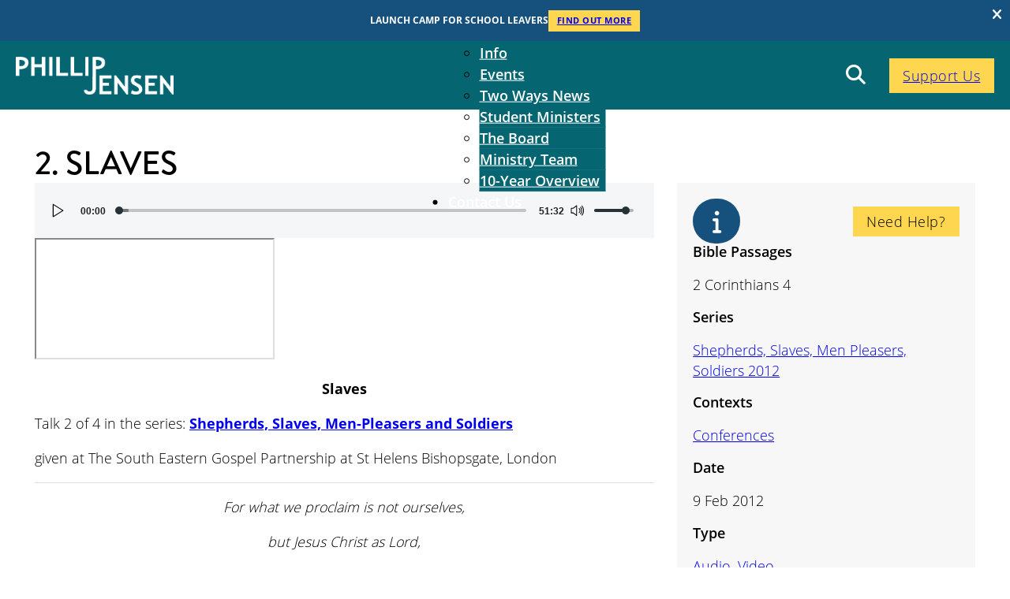

--- FILE ---
content_type: text/html; charset=UTF-8
request_url: https://phillipjensen.com/resources/slaves/
body_size: 23546
content:
<!DOCTYPE html>
<html lang="en-AU" prefix="og: https://ogp.me/ns#">
<head>
<meta charset="UTF-8">
<meta name="viewport" content="width=device-width, initial-scale=1">
	<style>img:is([sizes="auto" i], [sizes^="auto," i]) { contain-intrinsic-size: 3000px 1500px }</style>
	
<!-- Search Engine Optimisation by Rank Math - https://rankmath.com/ -->
<title>2. Slaves - Phillip Jensen</title>
<meta name="description" content="Slaves"/>
<meta name="robots" content="index, follow, max-snippet:-1, max-video-preview:-1, max-image-preview:large"/>
<link rel="canonical" href="https://phillipjensen.com/resources/slaves/" />
<meta property="og:locale" content="en_US" />
<meta property="og:type" content="article" />
<meta property="og:title" content="2. Slaves - Phillip Jensen" />
<meta property="og:description" content="Slaves" />
<meta property="og:url" content="https://phillipjensen.com/resources/slaves/" />
<meta property="og:site_name" content="Phillip Jensen" />
<meta name="twitter:card" content="summary_large_image" />
<meta name="twitter:title" content="2. Slaves - Phillip Jensen" />
<meta name="twitter:description" content="Slaves" />
<!-- /Rank Math WordPress SEO plugin -->

<link rel='dns-prefetch' href='//www.google.com' />
<link rel='dns-prefetch' href='//use.typekit.net' />
<link rel="alternate" type="application/rss+xml" title="Phillip Jensen &raquo; Feed" href="https://phillipjensen.com/feed/" />
<link rel="alternate" type="application/rss+xml" title="Phillip Jensen &raquo; Comments Feed" href="https://phillipjensen.com/comments/feed/" />
<link rel="alternate" type="application/rss+xml" title="Phillip Jensen &raquo; 2. Slaves Comments Feed" href="https://phillipjensen.com/resources/slaves/feed/" />
<link rel='stylesheet' id='bricks-advanced-themer-css' href='https://phillipjensen.com/app/plugins/advanced-themer/assets/css/bricks-advanced-themer.css' media='all' />
<link rel='stylesheet' id='bricksforge-style-css' href='https://phillipjensen.com/app/plugins/bricksforge/assets/css/style.css' media='all' />
<style id='classic-theme-styles-inline-css'>
/*! This file is auto-generated */
.wp-block-button__link{color:#fff;background-color:#32373c;border-radius:9999px;box-shadow:none;text-decoration:none;padding:calc(.667em + 2px) calc(1.333em + 2px);font-size:1.125em}.wp-block-file__button{background:#32373c;color:#fff;text-decoration:none}
</style>
<link rel='stylesheet' id='automaticcss-core-css' href='https://phillipjensen.com/app/uploads/automatic-css/automatic.css' media='all' />
<style id='automaticcss-core-inline-css'>
/* File: automatic-custom-css.css - Version: 3.3.5 - Generated: 2025-10-31 08:14:03 */
.brxe-nav-menu.show-mobile-menu .bricks-mobile-menu-wrapper {
  max-width: 66vw !important;
}
.brxe-brf-font-awesome, .svg-inline--fa {
  background: none !important;
  border: none !important;
  padding: 0 !important;
}
.form--light .bricks-button.bricks-background-primary, button.shepherd-button.shepherd-button {
  background: var(--btn-background);
  color: var(--btn-text-color);
  padding-block: var(--btn-padding-block);
  padding-inline: var(--btn-padding-inline);
  min-inline-size: var(--btn-min-width);
  line-height: var(--btn-line-height);
  font-size: var(--btn-font-size, var(--text-m));
  font-weight: var(--btn-font-weight);
  font-style: var(--btn-font-style);
  text-transform: var(--btn-text-transform);
  letter-spacing: var(--btn-letter-spacing);
  text-decoration: var(--btn-text-decoration);
  border-width: var(--btn-border-width);
  border-style: var(--btn-border-style);
  border-radius: var(--btn-radius);
  border-color: var(--btn-border-color);
  transition: var(--btn-transition, var(--transition));
  justify-content: var(--btn-justify-content, center);
  text-align: var(--btn-text-align, center);
  --btn-background: var(--primary);
  --btn-background-hover: var(--primary-hover);
  --btn-text-color: var(--primary-ultra-light);
  --btn-text-color-hover: var(--primary-ultra-light);
  --btn-border-color: var(--primary);
  --btn-border-color-hover: var(--primary-hover);
  --focus-color: var(--primary-light);
}
@media (hover: hover) and (pointer: fine) {
  .form--light .bricks-button.bricks-background-primary:hover, button.shepherd-button.shepherd-button:hover {
    background: var(--btn-background-hover);
    color: var(--btn-text-color-hover);
    border-color: var(--btn-border-color-hover);
    text-decoration: var(--btn-text-decoration-hover);
  }
}
.form--light .bricks-button.bricks-background-primary:focus, button.shepherd-button.shepherd-button:focus {
  outline-style: solid;
  outline-color: var(--focus-color);
  outline-width: var(--focus-width);
  outline-offset: var(--focus-offset);
}
.form--light .bricks-button.bricks-background-primary:hover, button.shepherd-button.shepherd-button:hover {
  background: var(--btn-background);
  color: var(--btn-text-color);
  padding-block: var(--btn-padding-block);
  padding-inline: var(--btn-padding-inline);
  min-inline-size: var(--btn-min-width);
  line-height: var(--btn-line-height);
  font-size: var(--btn-font-size, var(--text-m));
  font-weight: var(--btn-font-weight);
  font-style: var(--btn-font-style);
  text-transform: var(--btn-text-transform);
  letter-spacing: var(--btn-letter-spacing);
  text-decoration: var(--btn-text-decoration);
  border-width: var(--btn-border-width);
  border-style: var(--btn-border-style);
  border-radius: var(--btn-radius);
  border-color: var(--btn-border-color);
  transition: var(--btn-transition, var(--transition));
  justify-content: var(--btn-justify-content, center);
  text-align: var(--btn-text-align, center);
  --btn-background: var(--primary);
  --btn-background-hover: var(--primary-hover);
  --btn-text-color: var(--primary-ultra-light);
  --btn-text-color-hover: var(--primary-ultra-light);
  --btn-border-color: var(--primary);
  --btn-border-color-hover: var(--primary-hover);
  --focus-color: var(--primary-light);
  color: var(--white) !important;
}
@media (hover: hover) and (pointer: fine) {
  .form--light .bricks-button.bricks-background-primary:hover:hover, button.shepherd-button.shepherd-button:hover:hover {
    background: var(--btn-background-hover);
    color: var(--btn-text-color-hover);
    border-color: var(--btn-border-color-hover);
    text-decoration: var(--btn-text-decoration-hover);
  }
}
.form--light .bricks-button.bricks-background-primary:hover:focus, button.shepherd-button.shepherd-button:hover:focus {
  outline-style: solid;
  outline-color: var(--focus-color);
  outline-width: var(--focus-width);
  outline-offset: var(--focus-offset);
}
button.facetwp-load-more {
  background: var(--btn-background);
  color: var(--btn-text-color);
  padding-block: var(--btn-padding-block);
  padding-inline: var(--btn-padding-inline);
  min-inline-size: var(--btn-min-width);
  line-height: var(--btn-line-height);
  font-size: var(--btn-font-size, var(--text-m));
  font-weight: var(--btn-font-weight);
  font-style: var(--btn-font-style);
  text-transform: var(--btn-text-transform);
  letter-spacing: var(--btn-letter-spacing);
  text-decoration: var(--btn-text-decoration);
  border-width: var(--btn-border-width);
  border-style: var(--btn-border-style);
  border-radius: var(--btn-radius);
  border-color: var(--btn-border-color);
  transition: var(--btn-transition, var(--transition));
  justify-content: var(--btn-justify-content, center);
  text-align: var(--btn-text-align, center);
  --btn-background: var(--secondary);
  --btn-background-hover: var(--secondary-dark);
  --btn-text-color: var(--secondary-ultra-light);
  --btn-text-color-hover: var(--secondary-hover);
  --btn-border-color: var(--secondary);
  --btn-border-color-hover: var(--secondary-dark);
  --focus-color: var(--secondary-dark);
}
@media (hover: hover) and (pointer: fine) {
  button.facetwp-load-more:hover {
    background: var(--btn-background-hover);
    color: var(--btn-text-color-hover);
    border-color: var(--btn-border-color-hover);
    text-decoration: var(--btn-text-decoration-hover);
  }
}
button.facetwp-load-more:focus {
  outline-style: solid;
  outline-color: var(--focus-color);
  outline-width: var(--focus-width);
  outline-offset: var(--focus-offset);
}
.shepherd-theme-bricksforge .shepherd-arrow.shepherd-arrow:before {
  background-color: var(--white) !important;
}
.shepherd-enabled.shepherd-element {
  background-color: var(--white);
  border-radius: var(--radius);
}
span.brxe-brf-nestable-button.bricks-button {
  cursor: pointer;
}
.brxe-text > :is(ul, ol), .brxe-post-content ul {
  margin-left: 2rem;
}

</style>
<link rel='stylesheet' id='automaticcss-gutenberg-css' href='https://phillipjensen.com/app/uploads/automatic-css/automatic-gutenberg.css' media='all' />
<link rel='stylesheet' id='automaticcss-gutenberg-color-palette-css' href='https://phillipjensen.com/app/uploads/automatic-css/automatic-gutenberg-color-palette.css' media='all' />
<link rel='stylesheet' id='bricks-frontend-css' href='https://phillipjensen.com/app/themes/bricks/assets/css/frontend.min.css' media='all' />
<style id='bricks-frontend-inline-css'>
:root { --x-backtotop-stroke-width: 4px;}[data-x-backtotop] { position: fixed; background: none; border: none; box-shadow: none; z-index: 10; box-shadow: 10px 10px 30px 0 rgb(0 0 0 / 12%); transition: all .125s ease-in; text-align: center; opacity: 0; width: 60px; height: 60px; right: 40px; bottom: 40px; transform: translateY(10px);}[data-x-backtotop*=progress] { height: auto!important;}[data-x-backtotop*=progress] { border-radius: 1000px;}body.bricks-is-frontend [data-x-backtotop]:focus { outline: none;}body.bricks-is-frontend [data-x-backtotop]:focus-visible { outline: thin dotted currentcolor;}.x-back-to-top.brx-draggable.is-empty { min-height: 0; min-width: 0;}.x-back-to-top[aria-hidden=true] { pointer-events: none;}.x-back-to-top_progress { vertical-align: middle; overflow: visible; z-index: 1;}svg.x-back-to-top_progress:not(:root) { overflow: visible;}.x-back-to-top_content { display: flex; align-items: center; justify-content: center; flex-direction: column; height: 100%; width: 100%;}[data-x-backtotop*=progress] .x-back-to-top_content { position: absolute; top: 0; left: 0; right: 0; bottom: 0; z-index: -1; overflow: hidden; border-radius: 1000px;}.x-back-to-top_progress-line { fill: transparent; stroke-width: calc( var(--x-backtotop-stroke-width) + 1px); stroke: #111; stroke-linecap: round;}.x-back-to-top_progress-background { stroke: #e5e5e5; fill: transparent; stroke-width: var(--x-backtotop-stroke-width);}svg.x-back-to-top_progress { inline-size: auto;}.x-back-to-top_builder-preview { opacity: 1!important; transform: none!important;}.brx-body.iframe [data-x-backtotop].brx-draggable { transition: all .125s ease-in}.brx-body.iframe .x-back-to-top { transition-property: all!important;}.brx-body.iframe .brx-draggable.is-empty:not(.editing) { outline: none;}
.brxe-xnotificationbar { justify-content: space-between; align-items: center; padding: 5px; width: 100%; flex-direction: column; background: #222; z-index: 10; color: #fff; display: none; position: relative;}.brxe-xnotificationbar[data-x-notification*=page_load] { display: flex;}.x-notification_close { background: none; box-shadow: none; border: none; outline: none; padding: 10px; position: absolute; top: 0; right: 0; color: inherit; display: flex; align-items: center; justify-content: center;;}.x-notification_close-icon { display: flex;}.x-notification_close-text { margin-right: .5em;}.x-notification_content { max-width: 100%;}.brx-body.iframe .brxe-xnotificationbar { display: flex;}.brxe-xnotificationbar.brx-draggable.is-empty { min-height: 30px;}
:root { --x-header-slide-height: 0; --x-header-transiton: 300ms; --x-headersearch-expand-width: 260px; --x-header-search-autocomplete: #ffffff; --x-search-height: 0px;}.brxe-xheadersearch { display: inline-flex; width: auto; position: static;}button.x-header-search_toggle-open,button.x-header-search_toggle-close { padding: 10px; background: none; border: none; box-shadow: none; color: inherit; display: flex;}button.x-header-search_toggle-open { display: inline-flex; gap: .5em; align-items: center;}.brxe-xheadersearch .x-search-form { background: #f3f3f3; position: absolute; left: 0; right: 0; bottom: 0; top: 0;  z-index: 99; transition: all var(--x-header-transiton) ease; visibility: hidden; opacity: 0; display: flex; align-items: center; justify-content: center;}.brxe-xheadersearch [data-type=full_screen] + .x-search-form { position: fixed; height: 100%; left: 0; right: 0; max-height: 100%; --slide-height: 100%;}.brxe-xheadersearch [data-type=below_header] + .x-search-form { top: 100%; bottom: -100%; left: 0; right: 0; --slide-start: 0; max-height: var(--x-header-slide-height); height: var(--x-header-slide-height);}.brxe-xheadersearch [data-type=below_header] + .x-search-form input[type=search],.brxe-xheadersearch [data-type=header_overlay] + .x-search-form input[type=search] { width: 100%;}.brxe-xheadersearch [data-type=below_header] + .x-search-form input[type=search]:focus { outline: none; border: none;}.brxe-xheadersearch .x-header-search_toggle-open[aria-expanded=true] + .x-search-form { visibility: visible; opacity: 1;}.brxe-xheadersearch .brxe-container[data-search-width] { display: flex; flex-direction: row; align-items: center; position: relative; flex-wrap: nowrap;}.brxe-xheadersearch[data-nest="true"] .brxe-container { flex-direction: column;}.brxe-xheadersearch [data-type=full_screen] + .x-search-form input[type=search] { display: inline-block; width: 100%;}.brxe-xheadersearch .x-search-form input[type=search] { border: none; background-color: transparent; padding: 0;}.brxe-xheadersearch label { margin: 0; width: 100%;}.brxe-xheadersearch input[type=submit] { border: 0; clip: rect(0,0,0,0); height: 1px; overflow: hidden; position: absolute !important; width: 1px; word-wrap: normal !important;}.brxe-xheadersearch .x-search-form input[type=search]:focus { outline: none;}.brxe-xheadersearch[data-type=expand] { position: relative;}.brxe-xheadersearch[data-type=expand] .x-search-form { position: absolute; width: 0; right: 0; left: auto;}.brxe-xheadersearch[data-type=expand] .x-header-search_toggle-open[aria-expanded=true] + .x-search-form { width: var(--x-headersearch-expand-width);}body [x-header-search_static] { position: static;}.brxe-xheadersearch[class*=brxe-] { transform: none!important;}component.brxe-xheadersearch[class*=brxe-] { transform: none!important;}.brxe-xheadersearch .brxe-container[data-search-width=fullWidth] { width: 100%;}.brxe-xheadersearch label { color: inherit;}.brxe-xheadersearch input[type=search]::-webkit-input-placeholder { color: currentColor;}.brxe-xheadersearch input[type=search]::placeholder { color: currentColor;}.brxe-xheadersearch input:-webkit-autofill,.brxe-xheadersearch input:-webkit-autofill:hover,.brxe-xheadersearch input:-webkit-autofill:focus { -webkit-box-shadow: 0 0 0px 1000px var(--x-header-search-autocomplete) inset !important;}[data-type=below_header][aria-expanded=true] + .x-search-form, [data-type=below_header][data-reveal=fade] + .x-search-form { --x-header-slide-height: 80px;}.brxe-xheadersearch[data-nest="true"] .x-header-search_toggle-open:not([data-type=expand]) + .x-search-form .brxe-filter-search + .brxe-block { position: absolute; top: 100%; left: calc(-50vw + 50%); right: calc(-50vw + 50%); max-width: 100vw; width: 100vw;}.x-header_sticky-active .brxe-xheadersearch[data-nest="true"] .x-header-search_toggle-open:not([data-type=expand]) + .x-search-form .brxe-filter-search + .brxe-block { max-height: calc(100vh - var(--x-header-height) + var(--x-search-height));}header.sticky .brxe-xheadersearch[data-nest="true"] .x-header-search_toggle-open:not([data-type=expand]) + .x-search-form .brxe-filter-search + .brxe-block { max-height: calc(100vh - var(--x-header-height) + var(--x-search-height));}.brxe-xheadersearch[data-nest="true"] .x-header-search_toggle-open[data-type=expand] + .x-search-form .brxe-filter-search + .brxe-block { position: absolute; top: 100%;}.brxe-xheadersearch[data-nest="true"] .brxe-filter-search + .brxe-block > * { overflow-x: hidden; flex-wrap: nowrap;}[data-nest="true"].brxe-xheadersearch [data-type=below_header] + .x-search-form { height: max-content; max-height: max-content; align-items: flex-start;}html[class*="x-header-search_prevent-scroll"], html[class*="x-header-search_prevent-scroll"] > body { overflow: hidden;}.brxe-xheadersearch[data-nest="true"] .x-header-search_toggle-close { position: absolute; right: 0; top: 50%; transform: translateY(-50%);}.brxe-xheadersearch[data-nest="true"] .x-search-form { transition-property: opacity, visibility;}.brxe-xheadersearch[data-nest="true"] [data-brx-ls-wrapper] { animation: fadeInAnimation ease .5s; animation-iteration-count: 1; animation-fill-mode: forwards;}.brxe-xheadersearch [data-brx-ls-wrapper]:not(.brx-ls-active) { display: none!important;}@keyframes fadeInAnimation { 0% { opacity: 0; } 100% { opacity: 1; }}
[data-x-progress] { width: 100%; z-index: 20; height: 4px;}[data-x-progress*=positionTop] { top: 0; bottom: auto; position: fixed;}.admin-bar [data-x-progress*=positionTop] { margin-top: var(--wp-admin--admin-bar--height);}[data-x-progress*=positionBottom] { top: auto; bottom: 0; position: fixed;}.x-reading-progress-bar_progress { height: 100%; background-color: red; width: 0; will-change: width;}.x-reading-progress-bar[class*=brxe-].builder-active-element { outline-width: 1px!important;}component.x-reading-progress-bar .x-reading-progress-bar_progress { width: 70%;}
.brxe-xreadmoreless { display: flex; flex-direction: column; interpolate-size: numeric-only; }:where(.brxe-xreadmoreless) { position: relative;}.x-read-more_fade { --x-mask-start: 40%; --x-mask-end: 90%; --x-read-more-rotate: 180deg;}.x-read-more_content { max-height: 200px; overflow: hidden;}.x-read-more_fade .x-read-more_content { -webkit-mask-image: linear-gradient(to bottom, black var(--x-mask-start), transparent var(--x-mask-end)); mask-image: linear-gradient(to bottom, black var(--x-mask-start), transparent var(--x-mask-end));}.x-read-more_fade .x-read-more_content.x-read-more_expand { -webkit-mask-image: linear-gradient(to bottom, black 100%, transparent 100%); mask-image: linear-gradient(to bottom, black 100%, transparent 100%);}.x-read-more_fade .x-read-more_content.x-read-more_builder-expand { -webkit-mask-image: linear-gradient(to bottom, black 100%, transparent 100%); mask-image: linear-gradient(to bottom, black 100%, transparent 100%);}.x-read-more_content.x-read-more_builder-expand { max-height: none!important;}.x-read-more_link { background: none; outline: none; border: none; box-shadow: none; padding: 10px; display: flex; align-items: center; justify-content: center; text-align: center; -webkit-animation: x-read-more_fade 300ms; animation: x-read-more_fade 300ms; visibility: hidden; align-self: center; bottom: 0;}.x-read-more_link + .x-read-more_link { display: none;}.x-read-more_link-icon { margin-left: 5px;}.x-read-more_content.x-read-more_expand + .x-read-more_link .x-read-more_link-icon i,.x-read-more_content.x-read-more_expand + .x-read-more_link .x-read-more_link-icon svg { transform: rotate(var(--x-read-more-rotate)); -webkit-transform: rotate(var(--x-read-more-rotate));}[data-readmore] + .x-read-more_link { visibility: visible;}.brx-body.iframe .x-read-more_link { visibility: visible;}.x-read-more_not-collapsable + .x-read-more_link { display: none;}.x-read-more_fade .x-read-more_not-collapsable.x-read-more_content { mask-image: none; -webkit-mask-image: none;}@keyframes x-read-more_fade { from { opacity: 0; } to { opacity: 1; }}@-webkit-keyframes x-read-more_fade { from { opacity: 0; } to { opacity: 1; }}
[data-balloon],button[data-balloon]{overflow:visible}[data-balloon]{position:relative}[data-balloon]:hover:after,[data-balloon]:hover:before{opacity:1;pointer-events:auto}[data-balloon]:before{border:4px solid transparent;border-top:4px solid var(--bricks-tooltip-bg);content:"";display:none;height:0;transform:translate(-50%);width:0}[data-balloon]:after{background-color:var(--bricks-tooltip-bg);border-radius:3px;color:#fff;color:var(--bricks-tooltip-text);content:attr(data-balloon);display:none;font-size:11px;font-weight:700;line-height:1;padding:4px;text-transform:none;transform:translate(-50%);white-space:nowrap}[data-balloon]:not([data-balloon=""]):after,[data-balloon]:not([data-balloon=""]):before{display:block}[data-balloon]:after,[data-balloon]:before{opacity:0;pointer-events:none;position:absolute;z-index:10}[data-balloon-pos=top]:after,[data-balloon-pos=top]:before{left:50%;top:-6px}[data-balloon-pos=top]:before{border-bottom:none;border-top-color:var(--bricks-tooltip-bg)}[data-balloon-pos=top]:after{transform:translate(-50%,-100%)}[data-balloon-pos=top-left]:before{border-bottom-color:transparent;border-top-color:var(--bricks-tooltip-bg);left:4px;top:0;transform:translateY(-100%)}[data-balloon-pos=top-left]:after{left:0;top:-8px;transform:translateY(-100%)}body.rtl [data-balloon-pos=top-left]:before{right:4px}body.rtl [data-balloon-pos=top-left]:after{left:auto;right:0;transform:translateY(-100%)}[data-balloon-pos=top-right]:before{border-bottom-color:transparent;border-top-color:var(--bricks-tooltip-bg);right:4px;top:0;transform:translateY(-100%)}[data-balloon-pos=top-right]:after{right:0;top:-8px;transform:translateY(-100%)}body.rtl [data-balloon-pos=top-right]:before{left:4px}body.rtl [data-balloon-pos=top-right]:after{left:0;right:auto;transform:translateY(-100%)}[data-balloon-pos=bottom]:after,[data-balloon-pos=bottom]:before{bottom:-6px;left:50%}[data-balloon-pos=bottom]:before{border-bottom-color:var(--bricks-tooltip-bg);border-top:none}[data-balloon-pos=bottom]:after{transform:translate(-50%,100%)}[data-balloon-pos=bottom-left]:after,[data-balloon-pos=bottom-left]:before{bottom:-6px}[data-balloon-pos=bottom-left]:before{border-bottom-color:var(--bricks-tooltip-bg);border-top-color:transparent;left:4px;transform:translate(50%)}[data-balloon-pos=bottom-left]:after{left:0;transform:translateY(100%)}body.rtl [data-balloon-pos=bottom-left]:before{right:4px;transform:translate(-50%)}body.rtl [data-balloon-pos=bottom-left]:after{left:auto;right:0;transform:translateY(100%)}[data-balloon-pos=bottom-right]:after,[data-balloon-pos=bottom-right]:before{bottom:-6px}[data-balloon-pos=bottom-right]:before{border-bottom-color:var(--bricks-tooltip-bg);border-top-color:transparent;right:4px;transform:translate(-50%)}[data-balloon-pos=bottom-right]:after{right:0;transform:translateY(100%)}body.rtl [data-balloon-pos=bottom-right]:before{left:4px}body.rtl [data-balloon-pos=bottom-right]:after{left:0;right:auto;transform:translateY(100%)}[data-balloon-pos=left]:after,[data-balloon-pos=left]:before{right:100%;top:50%;transform:translate(-7px,-50%)}[data-balloon-pos=left]:before{border-left-color:var(--bricks-tooltip-bg);border-top-color:transparent;left:0}[data-balloon-pos=right]:after,[data-balloon-pos=right]:before{left:100%;top:50%;transform:translate(7px,-50%)}[data-balloon-pos=right]:before{border-right-color:var(--bricks-tooltip-bg);border-top-color:transparent;left:auto;right:0}[data-balloon-length]:after{line-height:1.2;white-space:normal}[data-balloon-length=fit]:after{width:100%}[data-balloon-length=small]:after{width:80px}[data-balloon-length=medium]:after{width:160px}[data-balloon-length=large]:after{width:240px}[data-balloon-length=xlarge]:after{width:320px}[data-balloon-break]:after{white-space:pre}[data-balloon-break][data-balloon-length]:after{white-space:pre-line;word-break:break-word}[data-builder-mode=dark]{--bricks-tooltip-bg:#eaecef;--bricks-tooltip-text:#23282d}[data-builder-mode=dark] [data-balloon]:after{background-color:var(--bricks-tooltip-bg);color:var(--bricks-tooltip-text)}[data-builder-mode=dark] [data-balloon-pos=top-left]:before,[data-builder-mode=dark] [data-balloon-pos=top-right]:before,[data-builder-mode=dark] [data-balloon-pos=top]:before{border-top-color:var(--bricks-tooltip-bg)}[data-builder-mode=dark] [data-balloon-pos=bottom-left]:before,[data-builder-mode=dark] [data-balloon-pos=bottom-right]:before,[data-builder-mode=dark] [data-balloon-pos=bottom]:before{border-bottom-color:var(--bricks-tooltip-bg)}[data-builder-mode=dark] [data-balloon-pos=left]:before{border-left-color:var(--bricks-tooltip-bg)}[data-builder-mode=dark] [data-balloon-pos=right]:before{border-right-color:var(--bricks-tooltip-bg)}.brxe-xsocialshare { display: flex; flex-wrap: wrap; padding: 0; margin: 0; gap: 4px; font-size: 12px;}.x-social-share_link { background: #444; color: #fff; display: flex; line-height: 1; transition-duration: .35s; transition-timing-function: ease; transition-property: background-color,color,border-color; cursor: pointer;}.gbrx-edit-block .x-social-share_link { color: #fff;}.x-social-share_link path { fill: currentcolor;}.x-social-share_icon { display: flex; align-items: center; padding: 1em; transition-duration: .35s; transition-timing-function: ease; transition-property: background-color,color,border-color;}.x-social-share_label { padding: 1em 1.5em; background: rgba(0,0,0,0.15); display: flex; align-items: center; transition-duration: .35s; transition-timing-function: ease; transition-property: background-color,color,border-color;}.x-social-share_item { display: flex; list-style: none;}.x-social-share_link { overflow: hidden;}.x-social-share_brand-colors.facebook { background-color: #3b5998;}.x-social-share_brand-colors.twitter { background-color: #4cc2ff;}.x-social-share_brand-colors.googleplus { background-color: #d23e2b;}.x-social-share_brand-colors.whatsapp { background-color: #25d366;}.x-social-share_brand-colors.telegram { background-color: #54a9eb;}.x-social-share_brand-colors.vkontakte { background-color: #5181b8;}.x-social-share_brand-colors.linkedin { background-color: #4875b4;}.x-social-share_brand-colors.pinterest { background-color: #c91a22;}.x-social-share_brand-colors.line { background-color: #00C34D;}.x-social-share_brand-colors.xing { background-color: #046063;}.x-social-share_brand-colors.mastodon { background-color: #563ACB;}.x-social-share_brand-colors.bluesky { background-color: #1384fd;}.x-social-share_brand-colors.threads { background-color: #0a0a0a;}.brx-body.iframe .x-social-share_link { pointer-events: none;}@media print { .x-print-no-print { display: none !important; } .x-print-preserve-ancestor { display: block !important; margin: 0 !important; padding: 0 !important; border: none !important; box-shadow: none !important; } .brxe-xsocialshare[data-x-hide-print] { display: none !important; }}

			#brx-header {
				--x-header-transition: 0;
				--x-header-fade-transition: 0;
			}

			#brx-header.x-header_sticky-active {
				z-index: 999;
			}
		
</style>
<link rel='stylesheet' id='bricks-child-css' href='https://phillipjensen.com/app/themes/bricks-child/style.css' media='all' />
<link rel='stylesheet' id='bricks-font-awesome-6-brands-css' href='https://phillipjensen.com/app/themes/bricks/assets/css/libs/font-awesome-6-brands.min.css' media='all' />
<link rel='stylesheet' id='bricks-font-awesome-6-css' href='https://phillipjensen.com/app/themes/bricks/assets/css/libs/font-awesome-6.min.css' media='all' />
<link rel='stylesheet' id='bricks-ionicons-css' href='https://phillipjensen.com/app/themes/bricks/assets/css/libs/ionicons.min.css' media='all' />
<link rel='stylesheet' id='bricks-themify-icons-css' href='https://phillipjensen.com/app/themes/bricks/assets/css/libs/themify-icons.min.css' media='all' />
<link rel='stylesheet' id='automaticcss-bricks-css' href='https://phillipjensen.com/app/uploads/automatic-css/automatic-bricks.css' media='all' />
<link rel='stylesheet' id='color-scheme-switcher-frontend-css' href='https://phillipjensen.com/app/plugins/automaticcss-plugin/classes/Features/Color_Scheme_Switcher/css/frontend.css' media='all' />
<link rel='stylesheet' id='automaticcss-frames-css' href='https://phillipjensen.com/app/uploads/automatic-css/automatic-frames.css' media='all' />
<style id='bricks-frontend-inline-inline-css'>
:root {--min-viewport: 360;--max-viewport: 1600;--base-font: 16;--clamp-unit: 1vw;} .brxe-container {width: var(--content-width)} .woocommerce main.site-main {width: var(--content-width)} #brx-content.wordpress {width: var(--content-width)} body {font-family: "open-sans"; font-weight: 300} h1, h2, h3, h4, h5, h6 {font-family: "open-sans"; font-weight: 600} h1 {text-transform: uppercase; font-family: "brandon-grotesque"; font-weight: 500}.header-4 {// background: linear-gradient(45deg, var(--secondary), var(--secondary-semi-dark)); background-color: var(--secondary-dark);}@media (max-width: 767px) {.header-4 {overflow: hidden;}}.header-4-container {display: grid; align-items: initial; grid-template-columns: repeat(8, minmax(0, 1fr)); align-content: center; padding-top: var(--space-s); padding-right: var(--space-s); padding-bottom: var(--space-s); padding-left: var(--space-s); align-items: center; position: relative; width: 100%}.header-4-brand {grid-column: span 2; max-width: 20rem}@media (max-width: 767px) {.header-4-brand {grid-column: span 3}}.header-4-brand__logo .bricks-site-logo {height: 100%; width: 100%}@media (max-width: 767px) {.header-4-brand__logo.white path {fill: var(--white);}}.header-4-nav-wrapper {grid-column: span 5}@media (max-width: 991px) {.header-4-nav-wrapper {align-items: flex-end; padding-right: 0}}@media (max-width: 767px) {.header-4-nav-wrapper {grid-column: 8; align-items: flex-end}}.header-4-nav-wrapper__nav .bricks-nav-menu > li > a {color: var(--white); font-weight: 600; text-align: center}.header-4-nav-wrapper__nav .bricks-nav-menu > li > .brx-submenu-toggle > * {color: var(--white); font-weight: 600; text-align: center}.header-4-nav-wrapper__nav .bricks-nav-menu > li {margin-top: auto; margin-bottom: auto; margin-left: 15px}.header-4-nav-wrapper__nav .bricks-nav-menu .sub-menu .menu-item {background-color: var(--secondary-dark)}.header-4-nav-wrapper__nav .bricks-nav-menu .sub-menu a {padding-top: 0.5rem; padding-bottom: 0.5rem}.header-4-nav-wrapper__nav .bricks-nav-menu .sub-menu button {padding-top: 0.5rem; padding-bottom: 0.5rem}.header-4-nav-wrapper__nav .bricks-nav-menu .sub-menu > li:hover > a {color: var(--secondary-ultra-dark)}.header-4-nav-wrapper__nav .bricks-nav-menu .sub-menu > li:hover > .brx-submenu-toggle > * {color: var(--secondary-ultra-dark)}.header-4-nav-wrapper__nav .bricks-nav-menu .sub-menu .menu-item:hover {background-color: var(--white)}.header-4-nav-wrapper__nav .bricks-nav-menu .sub-menu > li {border-bottom: 1px solid var(--secondary-dark)}.header-4-nav-wrapper__nav .bricks-nav-menu .sub-menu > li > a {color: var(--text-light); font-weight: 600}.header-4-nav-wrapper__nav .bricks-nav-menu .sub-menu > li > .brx-submenu-toggle > * {color: var(--text-light); font-weight: 600}.header-4-nav-wrapper__nav nav {position: absolute; top: 50%; left: 50%; transform: translateX(-50%) translateY(-50%);}@media (max-width: 991px) {.header-4-nav-wrapper__nav .bricks-mobile-menu-toggle {color: var(--white)}.header-4-nav-wrapper__nav .bricks-mobile-menu > li > a {color: var(--white); font-weight: 700; background-color: var(--primary-dark); padding-right: var(--space-xs); padding-left: var(--space-xs)}.header-4-nav-wrapper__nav .bricks-mobile-menu > li > .brx-submenu-toggle > * {color: var(--white); font-weight: 700; padding-right: var(--space-xs); padding-left: var(--space-xs)}.header-4-nav-wrapper__nav .bricks-mobile-menu > li > .brx-submenu-toggle {background-color: var(--primary-dark)}.header-4-nav-wrapper__nav .bricks-mobile-menu-wrapper:before {background-color: var(--primary-dark)}.header-4-nav-wrapper__nav .bricks-mobile-menu .sub-menu > li > a {color: var(--text-light)}.header-4-nav-wrapper__nav .bricks-mobile-menu .sub-menu > li > .brx-submenu-toggle > * {color: var(--text-light)}.header-4-nav-wrapper__nav .bricks-mobile-menu .sub-menu > .menu-item > a {padding-left: var(--space-xs)}.header-4-nav-wrapper__nav .bricks-mobile-menu .sub-menu > .menu-item > .brx-submenu-toggle > * {padding-left: var(--space-xs)}.header-4-nav-wrapper__nav .bricks-mobile-menu-wrapper {justify-content: center}.header-4-nav-wrapper__nav.show-mobile-menu .bricks-mobile-menu-toggle {top: -30px}}.header-4-right {display: flex; grid-column: -1; align-items: center; justify-content: flex-end}@media (max-width: 767px) {.header-4-right {grid-column: -1}}.header-4__cta { margin-left: 2rem;}.blog-single-4 {padding-top: var(--space-l); padding-right: var(--space-l); padding-bottom: var(--space-l); padding-left: var(--space-l)}@media (max-width: 767px) {.blog-single-4 {padding-top: var(--content-gap); padding-right: var(--content-gap); padding-bottom: var(--content-gap); padding-left: var(--content-gap)}}.blog-single-4-container {row-gap: var(--content-gap)}.blog-single-4__head {row-gap: var(--content-gap); align-items: flex-start}.blog-single-4__body {display: grid; align-items: initial; grid-template-columns: var(--grid-6); grid-gap: var(--grid-gap); justify-content: flex-start; align-items: flex-start}.blog-single-4__content {grid-column: span 4}@media (max-width: 767px) {.blog-single-4__content {grid-column: span 6}}.blog-single-4__body-content h1,.blog-single-4__body-content h2,.blog-single-4__body-content h3,.blog-single-4__body-content h4,.blog-single-4__body-content h5,.blog-single-4__body-content h6,.blog-single-4__body-content p {max-width: 100%; }.blog-single__newsletter {position: sticky; top: 5rem; background-color: var(--neutral-ultra-light); padding-top: var(--space-s); padding-right: var(--space-s); padding-bottom: var(--space-s); padding-left: var(--space-s); row-gap: var(--content-gap); display: flex; flex-direction: column; align-items: flex-start}@media (max-width: 767px) {.blog-single__newsletter {position: relative; top: 0px; grid-column: span 6; order: -1}}.blog-single-newsletter__icon {font-size: 3rem; background-color: var(--primary); border-radius: var(--radius-circle); padding-top: var(--space-xs); padding-right: var(--space-xs); padding-bottom: var(--space-xs); padding-left: var(--space-xs); color: var(--white); text-align: center; min-width: 6rem}.blog-single-newsletter__social {display: flex; flex-direction: column; row-gap: var(--content-gap)}.blog-single-4__footer {display: flex; flex-direction: column; row-gap: var(--content-gap); width: 100%; padding-top: var(--space-m); border-top: .1rem solid var(--shade-ultra-light)}.blog-single-4__footer-adjacent-post .label {font-size: var(--text-s); color: var(--neutral)}.blog-single-4__footer-adjacent-post .title {color: var(--neutral)}.blog-single-4__footer-adjacent-post .image {border-radius: 10rem}.blog-single-4__footer-adjacent-post .swiper-button {color: var(--neutral)}.blog-single-4__footer-adjacent-post a {max-width: 30rem;} .blog-single-4__footer-adjacent-post a.prev-post .content {align-items: flex-start;} .blog-single-4__footer-adjacent-post a.next-post .content {align-items: flex-end;} .blog-single-4__footer-adjacent-post a .swiper-button {height: 100%; align-items: flex-end;} .blog-single-4__footer-adjacent-post a .content {display: flex; flex-direction: column; gap: 1rem; overflow: visible;} .blog-single-4__footer-adjacent-post a .label {order: 1; text-transform: capitalize; font-weight: 400; font-size: var(--text-s);} .blog-single-4__footer-adjacent-post a .title {white-space: normal;}@media (max-width: 767px) {.blog-single-4__footer-adjacent-post a {max-width: 100%;}}.pj-donate-cta {position: relative}.cta-7-container {display: flex; flex-direction: column; align-items: center}.cta-7-content {display: flex; flex-direction: column; align-items: center; text-align: center; background-color: var(--white); padding-top: var(--space-l); padding-right: var(--space-l); padding-bottom: var(--space-l); padding-left: var(--space-l); border-radius: var(--radius-m); row-gap: var(--space-m); z-index: 1}.hero-1__cta {display: flex; align-items: center; column-gap: var(--space-xs)}.cta-7-bg {position: absolute; top: 0px; left: 0px; width: 100%; height: 100%}.cta-7-bg:not(.tag), .cta-7-bg img {object-fit: cover}:where(.cta-7-bg > *:not(figcaption)) {position: relative}.cta-7-bg::before {background-image: linear-gradient(var(--shade-ultra-dark-trans-60), var(--shade-ultra-dark-trans-60)); position: absolute; content: ""; top: 0; right: 0; bottom: 0; left: 0; pointer-events: none}.pj-footer {row-gap: var(--container-gap); background-color: var(--primary-ultra-dark); color: var(--white)}.pj-footer a { color: var(--white);}.pj-footer__grid {display: grid; align-items: initial; grid-template-columns: var(--grid-5); grid-template-rows: var(--grid-1); grid-gap: var(--container-gap); align-content: stretch; align-items: flex-start}.pj-footer__grid,.pj-footer__grid > * {position: relative;} .pj-footer__grid > *:first-child::after,.pj-footer__grid::after{content: ''; position: absolute; bottom: calc((var(--container-gap) / 2) * -1); width: 100%; height: .1em; background-color: var(--shade-light-trans-40);}@media (max-width: 991px) {.pj-footer__grid {display: flex; flex-direction: column}}.pj-footer__nav-wrapper {grid-column: 1 / 4; display: grid; align-items: initial; grid-template-columns: var(--grid-3); grid-template-rows: var(--grid-1); grid-gap: var(--grid-gap); width: 100%}@media (max-width: 767px) {.pj-footer__nav-wrapper {grid-template-columns: var(--grid-2)}}@media (max-width: 478px) {.pj-footer__nav-wrapper {grid-template-columns: var(--grid-1)}}.pj-footer__nav-column {display: flex; flex-direction: column; align-items: flex-start; row-gap: var(--content-gap)}.pj-footer__nav-heading {font-size: var(--h4)}.pj-footer__list {display: flex; row-gap: var(--fr-card-gap); flex-direction: column}.pj-footer__link {color: var(--action-light); text-decoration: none}.pj-footer__link:hover {color: var(--white);}.fr-footer-hotel__link {color: var(--action-light); text-decoration: none}.fr-footer-hotel__link:hover {color: var(--action-ultra-light);}.fr-footer-hotel__nav-column {display: flex; row-gap: var(--content-gap); flex-direction: column; align-items: flex-start}.fr-footer-hotel__list {display: flex; row-gap: var(--fr-card-gap); flex-direction: column}.pj-footer__contact-wrapper {grid-column: 4 / end; display: flex; row-gap: var(--content-gap); flex-direction: column}.pj-footer__cta-wrapper {display: flex; flex-direction: column; row-gap: var(--fr-card-gap); grid-column: 4 / end; width: 100%; align-items: flex-start}@media (min-width: 768px) { .pj-footer__cta .bricks-button { margin-top: 0!important; }} .pj-footer__cta .form-group {margin-bottom: 0!important; padding: 0;} .pj-footer__cta .form-group:first-child {padding-inline-start: 0!important;} .pj-footer__cta .form-group:last-child {padding-inline-end: 0!important;}.pj-footer__contact-details {display: grid; align-items: initial; align-items: stretch; font-size: var(--text-s); column-gap: var(--content-gap); row-gap: calc(var(--content-gap) / 2); flex-wrap: wrap; grid-template-columns: var(--grid-2)}@media (max-width: 478px) {.pj-footer__contact-details {grid-template-columns: var(--grid-1)}}.pj-footer__meta-wrapper {display: flex; flex-direction: column; row-gap: .5em}.pj-footer__meta-link .icon {color: var(--fr-text-light); fill: var(--fr-text-light)}.pj-footer__meta-link .icon > i {font-size: 1.5em}.pj-footer__meta-link .icon > svg {width: 1.5em; height: 1.5em}.pj-footer__meta-link {color: var(--action-light); text-decoration: none}.pj-footer__meta-link:hover {color: var(--fr-text-light)}.pj-footer__meta-link:hover {color: var(--action-ultra-light);}.fr-footer-hotel__meta-wrapper {display: flex; flex-direction: column; row-gap: .5em}.fr-footer-hotel__meta-link .icon {color: var(--fr-text-light); fill: var(--fr-text-light)}.fr-footer-hotel__meta-link .icon > i {font-size: 1.5em}.fr-footer-hotel__meta-link .icon > svg {width: 1.5em; height: 1.5em}.fr-footer-hotel__meta-link {color: var(--action-light); text-decoration: none}.fr-footer-hotel__meta-link:hover {color: var(--fr-text-light)}.fr-footer-hotel__meta-link:hover {color: var(--action-ultra-light);}.fr-social-charlie {display: flex; flex-wrap: wrap; column-gap: 1em; row-gap: 1em}.fr-social-charlie {--icon-size: 2em; --icon-color: var(--fr-bg-dark); --icon-color-hover: var(--neutral-trans-80);} .fr-social-charlie a svg {height: var(--icon-size); width: var(--icon-size); fill: var(--icon-color);} .fr-social-charlie a:hover svg { fill: var(--icon-color-hover);}.fr-social-charlie__icon-group {display: flex; align-items: center; text-decoration: none; transition: all .3s ease-in-out}.fr-social-charlie__icon-group:hover {transform: translateY(-.15em); }.fr-social-charlie__icon {width: 2em; height: 2em; display: flex; align-self: center; justify-content: center; align-items: center; flex-direction: column; padding-top: .25em; padding-right: .25em; padding-bottom: .25em; padding-left: .25em; font-size: var(--text-m)}.legal-meta-bravo {display: flex; flex-direction: row; flex-wrap: wrap; column-gap: var(--content-gap); row-gap: var(--content-gap); font-size: var(--text-s); justify-content: space-between}.legal-meta-bravo a { color: var(--white);} .legal-meta-bravo a:hover { color: var(--action-ultra-light);}.fr-subfooter-bravo__legal-list {align-items: center; display: flex; flex-wrap: wrap; column-gap: var(--content-gap); row-gap: var(--space-xs)}.fr-subfooter-bravo__link {text-decoration: none}:root {--bricks-color-acss_import_transparent: transparent;}#brxe-jbklmc {background-color: var(--primary); color: var(--white); font-size: var(--text-s); font-weight: 700; flex-direction: row; justify-content: center; gap: var(--space-xs)}#brxe-jbklmc .x-notification_close {color: var(--white)}#brxe-jbklmc .x-notification_close-icon {font-size: var(--text-m)}@media (max-width: 991px) {#brxe-738c73 .bricks-nav-menu-wrapper { display: none; }#brxe-738c73 .bricks-mobile-menu-toggle { display: block; }}#brxe-yfzuhm button.x-header-search_toggle-open {color: var(--white)}#brxe-yfzuhm button.x-header-search_toggle-open > *:not(.x-header-search_toggle-open-text) {font-size: 2.5rem}@media (max-width: 991px) {#brxe-yfzuhm {display: none}}#brxe-vaizhn {height: 6px; background-color: var(--action-light)}#brxe-vaizhn .x-reading-progress-bar_progress {background-color: var(--action)}#brxe-2d887b {display: flex; flex-direction: column}#brxe-99d4b5 .x-read-more_content {max-height: 50vh; --x-mask-start: 80%}#brxe-99d4b5 {width: 100%}#brxe-99d4b5 .x-read-more_link {margin-top: var(--content-gap)}#brxe-99d4b5 .x-read-more_link { background-color: var(--primary); color: var(--white); font-weight: var(--btn-weight); padding: var(--btn-pad-y) var(--btn-pad-x); border-radius: var(--btn-radius); text-transform: var(--btn-text-transform);}#brxe-99d4b5 .x-read-more_link:hover { background-color: var(--primary-hover);}#brxe-wbegog {flex-direction: row; justify-content: space-between; align-items: center}#brxe-edfb91 {color: var(--white)}#brxe-3efdeb {font-weight: 700; padding-top: var(--space-xs); padding-bottom: var(--space-s)}#brxe-5188d1 {color: var(--white); width: 100%}#brxe-5188d1 .brf-toc-wrapper {background: var(--primary); padding-top: var(--content-gap); padding-right: var(--content-gap); padding-bottom: var(--content-gap); padding-left: var(--content-gap)}#brxe-5188d1 .brf-toc-content a {color: var(--white); text-transform: capitalize}#brxe-5188d1 .brf-toc-content li::marker {color: var(--white); text-transform: capitalize}#brxe-5188d1 .brf-toc-content-preview a {color: var(--white); text-transform: capitalize}#brxe-5188d1 .brf-toc-content-preview li::marker {color: var(--white); text-transform: capitalize}#brxe-5188d1 .brf-toc-content > ul {padding: 0}#brxe-5188d1 .brf-toc-content-preview > ul {padding: 0}#brxe-5188d1 .brf-toc-content > ol {padding: 0}#brxe-5188d1 .brf-toc-content-preview > ol {padding: 0}#brxe-5188d1 .brf-toc-content li {list-style: none}#brxe-5188d1 .brf-toc-content-preview li {list-style: none}#brxe-omzzfy {row-gap: var(--space-xs)}#brxe-opcdtx {row-gap: var(--space-xs)}#brxe-aupuzp {row-gap: var(--space-xs)}#brxe-ovjzyw {row-gap: var(--space-xs)}#brxe-kqfspr {row-gap: var(--space-xs)}#brxe-fwexcr {row-gap: var(--space-xs)}#brxe-ecdxgn {row-gap: var(--space-xs)}#brxe-inwnvb .x-social-share_link {background-color: var(--secondary)}#brxe-inwnvb {gap: var(--space-s)}#brxe-inwnvb .x-social-share_link:hover {color: var(--white); background-color: var(--secondary-dark)}#brxe-tdqgip {row-gap: var(--space-xs)}#brxe-aaxnbz {flex-direction: row}#brxe-frdypk .bricks-button {background-color: var(--action); color: var(--white); font-family: "brandon-grotesque"; text-transform: uppercase; font-weight: 700; letter-spacing: 1px}#brxe-226cdc {grid-column: span 2}@media (max-width: 767px) {#brxe-226cdc {grid-column: span 6}}#brxe-zrdzts {right: 40px; bottom: 40px; transform: translateY(10px)}#brxe-zrdzts .x-back-to-top_progress-line {stroke: var(--secondary); stroke-linecap: square}#brxe-zrdzts .x-back-to-top_progress-background {stroke: var(--secondary-light)}#brxe-zrdzts .x-back-to-top_progress {--x-backtotop-stroke-width: 6px}#brxe-zrdzts .x-back-to-top_icon > * {color: var(--secondary-ultra-dark)}#brxe-zrdzts .x-back-to-top_content {background-color: var(--white)}#brxe-tbqbnp:not(.tag), #brxe-tbqbnp img {object-position: 83.63% 37.47%}#brxe-satgtu .shepherd-theme-bricksforge {background: #fff; padding-top: 15px; padding-right: 15px; padding-bottom: 15px; padding-left: 15px}#brxe-satgtu .shepherd-theme-bricksforge .shepherd-arrow:before {background: #fff}#brxe-satgtu .brf-tour-holder {background: #fff; padding-top: 15px; padding-right: 15px; padding-bottom: 15px; padding-left: 15px}#brxe-satgtu .shepherd-theme-bricksforge .shepherd-footer button {background: #222; color: #FFFFFF; text-transform: uppercase; font-weight: 700; letter-spacing: 1px; font-family: "brandon-grotesque"; padding-top: var(--btn-pad-y); padding-right: var(--btn-pad-x); padding-bottom: var(--btn-pad-y); padding-left: var(--btn-pad-x); margin-top: 0px; margin-right: 5px; margin-bottom: 0px; margin-left: 0px}#brxe-satgtu .brf-tour-holder .brf-tour-holder__buttons {background: #222; color: #FFFFFF; text-transform: uppercase; font-weight: 700; letter-spacing: 1px; font-family: "brandon-grotesque"; padding-top: var(--btn-pad-y); padding-right: var(--btn-pad-x); padding-bottom: var(--btn-pad-y); padding-left: var(--btn-pad-x); margin-top: 0px; margin-right: 5px; margin-bottom: 0px; margin-left: 0px}#brxe-satgtu .shepherd-theme-bricksforge .shepherd-footer button:hover {background: #555; color: #FFFFFF; text-transform: uppercase; font-family: "brandon-grotesque"; font-weight: 700; letter-spacing: 1px}#brxe-satgtu .brf-tour-holder .brf-tour-holder__buttons-hover {background: #555; color: #FFFFFF; text-transform: uppercase; font-family: "brandon-grotesque"; font-weight: 700; letter-spacing: 1px}#brxe-satgtu .shepherd-theme-bricksforge .shepherd-title {text-align: center}#brxe-satgtu .brf-tour-holder .brf-tour-holder__title {text-align: center}#brxe-25d242 .form-group:nth-child(1) {width: 75%}#brxe-25d242 .submit-button-wrapper {margin-left: 0.5rem}#brxe-8575f3 .icon > svg {fill: var(--white)}#brxe-c70f9f .icon > svg {fill: var(--white)}
</style>
<link rel='stylesheet' id='adobe-fonts-project-id-jhq8lsb-css' href='https://use.typekit.net/jhq8lsb.css' media='all' />
<script id="asenha-public-js-extra">
var phpVars = {"externalPermalinksEnabled":"1"};
</script>
<script src="https://phillipjensen.com/app/plugins/admin-site-enhancements-pro/assets/js/external-permalinks.js" id="asenha-public-js"></script>
<script id="color-scheme-switcher-frontend-js-extra">
var acss = {"color_mode":"light","enable_client_color_preference":"false"};
</script>
<script src="https://phillipjensen.com/app/plugins/automaticcss-plugin/classes/Features/Color_Scheme_Switcher/js/frontend.min.js" id="color-scheme-switcher-frontend-js"></script>
<link rel="https://api.w.org/" href="https://phillipjensen.com/wp-json/" /><link rel="alternate" title="JSON" type="application/json" href="https://phillipjensen.com/wp-json/wp/v2/pj-resource/27437" /><link rel="EditURI" type="application/rsd+xml" title="RSD" href="https://phillipjensen.com/wp/xmlrpc.php?rsd" />
<link rel="alternate" title="oEmbed (JSON)" type="application/json+oembed" href="https://phillipjensen.com/wp-json/oembed/1.0/embed?url=https%3A%2F%2Fphillipjensen.com%2Fresources%2Fslaves%2F" />
<link rel="alternate" title="oEmbed (XML)" type="text/xml+oembed" href="https://phillipjensen.com/wp-json/oembed/1.0/embed?url=https%3A%2F%2Fphillipjensen.com%2Fresources%2Fslaves%2F&#038;format=xml" />
<style type='text/css'  class='wpcb2-inline-style'>
.gform-theme--framework .gfield_label, .gform-theme--framework .ginput_complex label {
  font-weight: 700 !important;
}
.gform-theme--framework .gchoice {
  cursor: pointer;
}
.gform-theme--framework input[type=radio]:where(:not(.gform-theme__disable):not(.gform-theme__disable *):not(.gform-theme__disable-framework):not(.gform-theme__disable-framework *)) {
  margin-right: 0.5rem !important;
}
.facetwp-facet {
  margin-bottom: 0 !important;
}
.facetwp-facet input.facetwp-search, .facetwp-facet input.facetwp-location {
  border-radius: var(--radius-s);
}
.facetwp-date, .facetwp-per-page-select, .facetwp-facet-sorter select {
  border-radius: var(--radius-s);
  background-color: var(--white);
  padding: 0 12px;
}
.facetwp-facet-dates {
  column-gap: var(--space-xs);
  display: flex;
}
.facetwp-hierarchy_select {
  background-color: var(--white);
}
.facetwp-facet-passages {
  column-gap: var(--space-xs);
  display: flex;
}
.facetwp-facet-passages .facetwp-hierarchy_select {
  border-radius: var(--radius-s);
  width: 50%;
  padding: 0 12px;
}
.facetwp-date-min, .facetwp-date-max {
  width: 50% !important;
}
.fs-wrap {
  width: 100% !important;
}
.fs-label-wrap {
  border-radius: var(--radius-s);
}
.fs-label-wrap .fs-label {
  padding: 12px 22px 12px 12px !important;
}
.facetwp-input-wrap {
  width: 100%;
}
.facetwp-facet ::-webkit-input-placeholder {
  /* Chrome/Opera/Safari */
  color: var(--neutral);
}
.facetwp-facet ::-moz-placeholder {
  /* Firefox 19+ */
  color: var(--neutral);
}
.facetwp-facet :-ms-input-placeholder {
  /* IE 10+ */
  color: var(--neutral);
}
.facetwp-facet :-moz-placeholder {
  /* Firefox 18- */
  color: var(--neutral);
}
.facetwp-reset {
  --btn-background: transparent;
  --btn-background-hover: var(--neutral);
  --btn-text-color: var(--neutral);
  --btn-text-color-hover: var(--white);
  --btn-border-color: var(--neutral);
  --btn-border-color-hover: var(--neutral);
  --btn-outline-background-hover: var(--neutral-hover);
  --btn-outline-border-hover: var(--neutral-hover);
  --btn-outline-text-color: var(--neutral);
  --btn-outline-text-color-hover: var(--neutral-hover);
  --focus-color: var(--neutral-dark);
  padding-block: var(--btn-padding-block);
  padding-inline: var(--btn-padding-inline);
  min-inline-size: var(--btn-min-width);
  line-height: var(--btn-line-height);
  font-size: var(--btn-font-size);
  font-weight: var(--btn-font-weight);
  font-style: var(--btn-font-style);
  text-decoration: var(--btn-text-decoration);
  text-transform: var(--btn-text-transform);
  letter-spacing: var(--btn-letter-spacing);
  border-width: var(--btn-border-width);
  border-style: var(--btn-border-style);
  border-radius: var(--btn-border-radius);
  display: var(--btn-display, inline-flex);
  text-align: center;
  justify-content: center;
  align-items: center;
  background: var(--btn-background);
  color: var(--btn-text-color);
  border-color: var(--btn-border-color);
  transition: all var(--btn-transition-duration) ease;
}
.gform-theme.gform-theme--framework.gform_wrapper .button:where(:not(.gform-theme-no-framework):not(.gform-theme__disable):not(.gform-theme__disable *):not(.gform-theme__disable-framework):not(.gform-theme__disable-framework *)), .gform-theme.gform-theme--framework.gform_wrapper .gform-theme-button:where(:not(.gform-theme-no-framework):not(.gform-theme__disable):not(.gform-theme__disable *):not(.gform-theme__disable-framework):not(.gform-theme__disable-framework *)), .gform-theme.gform-theme--framework.gform_wrapper :where(:not(.mce-splitbtn)) > button:not([id*=mceu_]):not(.mce-open):where(:not(.gform-theme-no-framework):not(.gform-theme__disable):not(.gform-theme__disable *):not(.gform-theme__disable-framework):not(.gform-theme__disable-framework *)), .gform-theme.gform-theme--framework.gform_wrapper button.button:where(:not(.gform-theme-no-framework):not(.gform-theme__disable):not(.gform-theme__disable *):not(.gform-theme__disable-framework):not(.gform-theme__disable-framework *)), .gform-theme.gform-theme--framework.gform_wrapper input:is([type=submit], [type=button], [type=reset]).button:where(:not(.gform-theme-no-framework):not(.gform-theme__disable):not(.gform-theme__disable *):not(.gform-theme__disable-framework):not(.gform-theme__disable-framework *)), .gform-theme.gform-theme--framework.gform_wrapper input:is([type=submit], [type=button], [type=reset]):where(:not(.gform-theme-no-framework):not(.gform-theme__disable):not(.gform-theme__disable *):not(.gform-theme__disable-framework):not(.gform-theme__disable-framework *)), .gform-theme.gform-theme--framework.gform_wrapper input[type=submit].button.gform_button:where(:not(.gform-theme-no-framework):not(.gform-theme__disable):not(.gform-theme__disable *):not(.gform-theme__disable-framework):not(.gform-theme__disable-framework *)) {
  --btn-background: var(--primary) !important;
  --btn-background-hover: var(--primary-hover) !important;
  --btn-text-color: var(--white) !important;
  --btn-text-color-hover: var(--white) !important;
  --btn-border-color: var(--primary) !important;
  --btn-border-color-hover: var(--primary-hover) !important;
  --btn-outline-background-hover: var(--primary-hover) !important;
  --btn-outline-border-hover: var(--primary-hover) !important;
  --btn-outline-text-color: var(--primary) !important;
  --btn-outline-text-color-hover: var(--primary-hover) !important;
  --focus-color: var(--primary-dark) !important;
  padding-block: var(--btn-padding-block) !important;
  padding-inline: var(--btn-padding-inline) !important;
  min-inline-size: var(--btn-min-width) !important;
  line-height: var(--btn-line-height) !important;
  font-size: var(--btn-font-size) !important;
  font-weight: var(--btn-font-weight) !important;
  font-style: var(--btn-font-style) !important;
  text-decoration: var(--btn-text-decoration) !important;
  text-transform: var(--btn-text-transform) !important;
  letter-spacing: var(--btn-letter-spacing) !important;
  border-width: var(--btn-border-width) !important;
  border-style: var(--btn-border-style) !important;
  border-radius: var(--btn-border-radius) !important;
  display: var(--btn-display, inline-flex) !important;
  text-align: center !important;
  justify-content: center !important;
  align-items: center !important;
  background: var(--btn-background) !important;
  color: var(--btn-text-color) !important;
  border-color: var(--btn-border-color) !important;
  transition: all var(--btn-transition-duration) ease !important;
}
.gform-theme--framework .gf_step_completed .gf_step_number {
  background-color: var(--success) !important;
  border-color: var(--success) !important;
  color: var(--white);
}
.wp-block-separator {
  border-top: 1px solid var(--neutral-light);
  margin-top: var(--space-xs) !important;
}

</style>		<style id="gbrx-control">
			.has-text-align-justify {
				text-align: justify;
			}
		</style>

		    <!-- Google Tag Manager (In Head)-->
    <script>(function(w,d,s,l,i){w[l]=w[l]||[];w[l].push({'gtm.start':
    new Date().getTime(),event:'gtm.js'});var f=d.getElementsByTagName(s)[0],
    j=d.createElement(s),dl=l!='dataLayer'?'&l='+l:'';j.async=true;j.src=
    'https://www.googletagmanager.com/gtm.js?id='+i+dl;f.parentNode.insertBefore(j,f);
    })(window,document,'script','dataLayer','GTM-M29DK7T');</script>
    <!-- End Google Tag Manager -->
    <!-- Facebook Pixel Code -->
    <script>
       !function(f,b,e,v,n,t,s)
       {if(f.fbq)return;n=f.fbq=function(){n.callMethod?
       n.callMethod.apply(n,arguments):n.queue.push(arguments)};
       if(!f._fbq)f._fbq=n;n.push=n;n.loaded=!0;n.version='2.0';
       n.queue=[];t=b.createElement(e);t.async=!0;
       t.src=v;s=b.getElementsByTagName(e)[0];
       s.parentNode.insertBefore(t,s)}(window, document,'script',
       'https://connect.facebook.net/en_US/fbevents.js');
       fbq('init', '608063889796885');
       fbq('track', 'PageView');
    </script>
    <noscript><img height="1" width="1" style="display:none"
       src="https://www.facebook.com/tr?id=608063889796885&ev=PageView&noscript=1"
    /></noscript>
    <!-- End Facebook Pixel Code -->
   <link rel="icon" href="https://phillipjensen.com/app/uploads/2024/10/cropped-site-icon-32x32.png" sizes="32x32" />
<link rel="icon" href="https://phillipjensen.com/app/uploads/2024/10/cropped-site-icon-192x192.png" sizes="192x192" />
<link rel="apple-touch-icon" href="https://phillipjensen.com/app/uploads/2024/10/cropped-site-icon-180x180.png" />
<meta name="msapplication-TileImage" content="https://phillipjensen.com/app/uploads/2024/10/cropped-site-icon-270x270.png" />

<meta property="og:url" content="https://phillipjensen.com/resources/slaves/" />
<meta property="og:site_name" content="Phillip Jensen" />
<meta property="og:title" content="2. Slaves" />
<meta property="og:description" content="Slaves Talk 2 of 4 in the series: Shepherds, Slaves, Men-Pleasers and Soldiers given at The South Eastern Gospel Partnership at St Helens Bishopsgate, London For what we proclaim is not ourselves, but Jesus Christ as Lord, with ourselves as your servants for Jesus’ sake. 2 Cor 4:5 Talk Outline Negative It is viewed in [&hellip;]" />
<meta property="og:type" content="website" />
</head>

<body class="wp-singular pj-resource-template-default single single-pj-resource postid-27437 wp-theme-bricks wp-child-theme-bricks-child brx-body bricks-is-frontend wp-embed-responsive">		<a class="skip-link" href="#brx-content">Skip to main content</a>

					<a class="skip-link" href="#brx-footer">Skip to footer</a>
			<header id="brx-header" class="brx-sticky on-scroll" data-slide-up-after="300" data-x-overlay="none"><div id="brxe-jbklmc" class="brxe-xnotificationbar bricks-lazy-hidden" data-x-id="jbklmc" data-x-notification="{&quot;slideDuration&quot;:300,&quot;show_again&quot;:{&quot;type&quot;:&quot;page_load&quot;,&quot;options&quot;:{&quot;days&quot;:0,&quot;hours&quot;:0}}}" data-x-sticky="always"><p class="brxe-text-basic">LAUNCH CAMP FOR SCHOOL LEAVERS</p><a class="brxe-button btn--xs btn--neutral-light bricks-button bricks-background-primary" href="https://phillipjensen.com/event/launch-2026/">FIND OUT MORE</a><button class="x-notification_close" aria-label="dismiss"><span class="x-notification_close-icon"> <i class="fas fa-xmark"></i>  </span></button></div><div class="brxe-section header-4 bricks-lazy-hidden"><div class="brxe-container header-4-container bricks-lazy-hidden"><div class="brxe-block header-4-brand bricks-lazy-hidden"><a class="brxe-logo header-4-brand__logo" href="https://phillipjensen.com"><img width="507" height="121" src="https://phillipjensen.com/app/uploads/2024/01/logo-phillip-jensen-light.png" class="bricks-site-logo css-filter" alt="Phillip Jensen" data-bricks-logo="https://phillipjensen.com/app/uploads/2024/01/logo-phillip-jensen-light.png" loading="eager" decoding="async" fetchpriority="high" srcset="https://phillipjensen.com/app/uploads/2024/01/logo-phillip-jensen-light.png 507w, https://phillipjensen.com/app/uploads/2024/01/logo-phillip-jensen-light-300x72.png 300w" sizes="(max-width: 507px) 100vw, 507px" /></a></div><div class="brxe-block header-4-nav-wrapper bricks-lazy-hidden"><div id="brxe-738c73" data-script-id="738c73" class="brxe-nav-menu header-4-nav-wrapper__nav"><nav class="bricks-nav-menu-wrapper tablet_portrait"><ul id="menu-primary" class="bricks-nav-menu"><li id="menu-item-1030" class="menu-item menu-item-type-post_type_archive menu-item-object-pj-resource menu-item-1030 bricks-menu-item"><a href="https://phillipjensen.com/resources/">Resources</a></li>
<li id="menu-item-14895" class="menu-item menu-item-type-post_type menu-item-object-page menu-item-14895 bricks-menu-item"><a href="https://phillipjensen.com/publications/">Publications</a></li>
<li id="menu-item-46" class="menu-item menu-item-type-post_type menu-item-object-page menu-item-46 bricks-menu-item"><a href="https://phillipjensen.com/about/">About Phillip</a></li>
<li id="menu-item-34872" class="menu-item menu-item-type-post_type menu-item-object-page menu-item-34872 bricks-menu-item"><a href="https://phillipjensen.com/context/">Context</a></li>
<li id="menu-item-47" class="menu-item menu-item-type-post_type menu-item-object-page menu-item-has-children menu-item-47 bricks-menu-item"><div class="brx-submenu-toggle icon-right"><a href="https://phillipjensen.com/two-ways-ministries/">Two Ways Ministries</a><button aria-expanded="false" aria-label="Two Ways Ministries Sub menu"><i class="ion-ios-arrow-down menu-item-icon"></i></button></div>
<ul class="sub-menu">
	<li id="menu-item-13695" class="menu-item menu-item-type-custom menu-item-object-custom menu-item-13695 bricks-menu-item"><a href="/two-ways-ministries/#info" data-brx-anchor="true">Info</a></li>
	<li id="menu-item-13696" class="menu-item menu-item-type-custom menu-item-object-custom menu-item-13696 bricks-menu-item"><a href="/two-ways-ministries/#events" data-brx-anchor="true">Events</a></li>
	<li id="menu-item-13700" class="menu-item menu-item-type-custom menu-item-object-custom menu-item-13700 bricks-menu-item"><a href="/two-ways-ministries/#two-ways-news" data-brx-anchor="true">Two Ways News</a></li>
	<li id="menu-item-13699" class="menu-item menu-item-type-custom menu-item-object-custom menu-item-13699 bricks-menu-item"><a href="/two-ways-ministries/#student-ministers" data-brx-anchor="true">Student Ministers</a></li>
	<li id="menu-item-13698" class="menu-item menu-item-type-custom menu-item-object-custom menu-item-13698 bricks-menu-item"><a href="/two-ways-ministries/#board" data-brx-anchor="true">The Board</a></li>
	<li id="menu-item-13697" class="menu-item menu-item-type-custom menu-item-object-custom menu-item-13697 bricks-menu-item"><a href="/two-ways-ministries/#team" data-brx-anchor="true">Ministry Team</a></li>
	<li id="menu-item-14873" class="menu-item menu-item-type-post_type menu-item-object-page menu-item-14873 bricks-menu-item"><a href="https://phillipjensen.com/two-ways-ministries-10-year-overview/">10-Year Overview</a></li>
</ul>
</li>
<li id="menu-item-45" class="menu-item menu-item-type-post_type menu-item-object-page menu-item-45 bricks-menu-item"><a href="https://phillipjensen.com/contact/">Contact Us</a></li>
</ul></nav>			<button class="bricks-mobile-menu-toggle" aria-haspopup="true" aria-label="Open mobile menu" aria-expanded="false">
				<span class="bar-top"></span>
				<span class="bar-center"></span>
				<span class="bar-bottom"></span>
			</button>
			<nav class="bricks-mobile-menu-wrapper left"><ul id="menu-primary-1" class="bricks-mobile-menu"><li class="menu-item menu-item-type-post_type_archive menu-item-object-pj-resource menu-item-1030 bricks-menu-item"><a href="https://phillipjensen.com/resources/">Resources</a></li>
<li class="menu-item menu-item-type-post_type menu-item-object-page menu-item-14895 bricks-menu-item"><a href="https://phillipjensen.com/publications/">Publications</a></li>
<li class="menu-item menu-item-type-post_type menu-item-object-page menu-item-46 bricks-menu-item"><a href="https://phillipjensen.com/about/">About Phillip</a></li>
<li class="menu-item menu-item-type-post_type menu-item-object-page menu-item-34872 bricks-menu-item"><a href="https://phillipjensen.com/context/">Context</a></li>
<li class="menu-item menu-item-type-post_type menu-item-object-page menu-item-has-children menu-item-47 bricks-menu-item"><div class="brx-submenu-toggle icon-right"><a href="https://phillipjensen.com/two-ways-ministries/">Two Ways Ministries</a><button aria-expanded="false" aria-label="Two Ways Ministries Sub menu"><svg xmlns="http://www.w3.org/2000/svg" viewBox="0 0 12 12" fill="none" class="menu-item-icon"><path d="M1.50002 4L6.00002 8L10.5 4" stroke-width="1.5" stroke="currentcolor"></path></svg></button></div>
<ul class="sub-menu">
	<li class="menu-item menu-item-type-custom menu-item-object-custom menu-item-13695 bricks-menu-item"><a href="/two-ways-ministries/#info" data-brx-anchor="true">Info</a></li>
	<li class="menu-item menu-item-type-custom menu-item-object-custom menu-item-13696 bricks-menu-item"><a href="/two-ways-ministries/#events" data-brx-anchor="true">Events</a></li>
	<li class="menu-item menu-item-type-custom menu-item-object-custom menu-item-13700 bricks-menu-item"><a href="/two-ways-ministries/#two-ways-news" data-brx-anchor="true">Two Ways News</a></li>
	<li class="menu-item menu-item-type-custom menu-item-object-custom menu-item-13699 bricks-menu-item"><a href="/two-ways-ministries/#student-ministers" data-brx-anchor="true">Student Ministers</a></li>
	<li class="menu-item menu-item-type-custom menu-item-object-custom menu-item-13698 bricks-menu-item"><a href="/two-ways-ministries/#board" data-brx-anchor="true">The Board</a></li>
	<li class="menu-item menu-item-type-custom menu-item-object-custom menu-item-13697 bricks-menu-item"><a href="/two-ways-ministries/#team" data-brx-anchor="true">Ministry Team</a></li>
	<li class="menu-item menu-item-type-post_type menu-item-object-page menu-item-14873 bricks-menu-item"><a href="https://phillipjensen.com/two-ways-ministries-10-year-overview/">10-Year Overview</a></li>
</ul>
</li>
<li class="menu-item menu-item-type-post_type menu-item-object-page menu-item-45 bricks-menu-item"><a href="https://phillipjensen.com/contact/">Contact Us</a></li>
</ul></nav><div class="bricks-mobile-menu-overlay"></div></div></div><div class="brxe-div header-4-right bricks-lazy-hidden"><div id="brxe-yfzuhm" class="brxe-xheadersearch bricks-lazy-hidden" data-type="below_header"><button class="x-header-search_toggle-open" data-type="below_header" data-reveal="slide" aria-label="Open Search" aria-controls="x-header-search_form-yfzuhm" aria-expanded="false" aria-haspopup="dialog"><i class="fas fa-magnifying-glass"></i></button><form role="search" autocomplete="off" method="get" class="x-search-form" id="x-header-search_form-yfzuhm" action="https://phillipjensen.com/">
              <div data-search-width="contentWidth" class="brxe-container">
                <label>
                  <span class="screen-reader-text">Search...</span>
                  <input type="search" placeholder="Search..." value="" name="s"> 
                  </label>
                  
                  <input type="submit" class="search-submit" value="Search"><button class="x-header-search_toggle-close" aria-label="Close Search" aria-controls="x-header-search_form-yfzuhm" aria-expanded="false"><i class="ti-close"></i></button></div>
            </form></div><a class="brxe-button header-4__cta btn--neutral-light bricks-button bricks-background-primary" href="https://phillipjensen.com/support/">Support Us</a></div></div></div></header><main id="brx-content"><div id="brxe-vaizhn" class="brxe-xreadingprogressbar x-reading-progress-bar" role="progressbar" aria-label="Reading Progress Bar" aria-valuemin="0" aria-valuenow="0" aria-valuemax="100" data-x-progress="{&quot;position&quot;:&quot;positionBottom&quot;,&quot;containerSelector&quot;:&quot;.blog-single-4__body-content&quot;}"><div class="x-reading-progress-bar_progress"></div></div><article class="brxe-section blog-single-4 bricks-lazy-hidden"><div class="brxe-container blog-single-4-container bricks-lazy-hidden"><div id="brxe-2d887b" class="brxe-div blog-single-4__head bricks-lazy-hidden"><h1 class="brxe-post-title blog-single-4__title">2. Slaves</h1></div><div class="brxe-div blog-single-4__body bricks-lazy-hidden"><div class="brxe-block blog-single-4__content bricks-lazy-hidden"><div class="brxe-block resource__media-wrapper bricks-lazy-hidden"><div data-script-id="428219" class="brxe-audio resource__audio theme-light"><!--[if lt IE 9]><script>document.createElement('audio');</script><![endif]-->
<audio class="wp-audio-shortcode" id="audio-27437-1" preload="metadata" style="width: 100%;" controls="controls"><source type="audio/mpeg" src="http://pjcom-conf.s3.amazonaws.com/Shepherds,%20Slaves,%20Men%20Pleasers,%20Soldiers%20UK%202012/02%20Slaves_%202%20Cor%204_1-18.mp3?_=1" /><a href="http://pjcom-conf.s3.amazonaws.com/Shepherds,%20Slaves,%20Men%20Pleasers,%20Soldiers%20UK%202012/02%20Slaves_%202%20Cor%204_1-18.mp3">http://pjcom-conf.s3.amazonaws.com/Shepherds,%20Slaves,%20Men%20Pleasers,%20Soldiers%20UK%202012/02%20Slaves_%202%20Cor%204_1-18.mp3</a></audio></div><div data-script-id="pxabus" class="brxe-video"><iframe allowfullscreen allow="autoplay" data-src="https://www.youtube.com/embed/nwHDn0XU3vY?wmode=opaque&#038;rel=0&#038;enablejsapi=1" class="bricks-lazy-hidden"></iframe></div></div><div class="brxe-post-content blog-single-4__body-content" id="post-content" data-source="editor"><p style="text-align: center;"><strong>Slaves</strong></p>
<p>Talk 2 of 4 in the series: <strong><a href="https://phillipjensen.com/resources/?_series=shepherds-slaves-men-pleasers-soldiers-uk-2012-aud" target="_blank" rel="noopener noreferrer nofollow">Shepherds, Slaves, Men-Pleasers and Soldiers</a></strong></p>
<p>given at The South Eastern Gospel Partnership at St Helens Bishopsgate, London</p>
<hr />
<p style="text-align: center;"><em>For what we proclaim is not ourselves,</em></p>
<p style="text-align: center;"><em>but Jesus Christ as Lord,</em></p>
<p style="text-align: center;"><em>with ourselves as your servants for Jesus’ sake.</em></p>
<p style="text-align: center;"><strong>2 Cor 4:5</strong></p>
<p style="text-align: center;"><strong>Talk Outline</strong></p>
<p>Negative</p>
<ol>
<li>It is viewed in the bible as a negative experience</li>
<li>But slavery as a system is not challenged</li>
<li>In the NT slavery is used as a metaphor for spiritual bondage</li>
<li>And all these negative things we have been freed from by Jesus</li>
</ol>
<p>Positive</p>
<ol>
<li>Slaves of God</li>
<li>Slaves of Christ</li>
</ol>
</div></div><div id="brxe-226cdc" class="brxe-div blog-single__newsletter bricks-lazy-hidden"><div id="brxe-wbegog" class="brxe-block bricks-lazy-hidden"><i class="fas fa-info brxe-icon blog-single-newsletter__icon"></i><button class="brxe-button btn--primary bricks-button bricks-background-primary" id="btn-help">Need Help?</button></div><div class="brxe-div blog-single-newsletter__social bricks-lazy-hidden"><div id="brxe-omzzfy" class="brxe-block resource__share bricks-lazy-hidden"><h4 class="brxe-heading blog-single-newsletter__social-label">Bible Passages</h4><p class="brxe-text-basic">2 Corinthians 4</p></div><div id="brxe-aupuzp" class="brxe-block resource__share bricks-lazy-hidden"><h4 class="brxe-heading blog-single-newsletter__social-label">Series</h4><p class="brxe-text-basic"><a href="https://phillipjensen.com/series/shepherds-slaves-men-pleasers-soldiers-uk-2012-audio-segp/" rel="tag">Shepherds, Slaves, Men Pleasers, Soldiers 2012</a></p></div><div id="brxe-ovjzyw" class="brxe-block resource__share bricks-lazy-hidden"><h4 class="brxe-heading blog-single-newsletter__social-label">Contexts</h4><p class="brxe-text-basic"><a href="https://phillipjensen.com/context/conferences/" rel="tag">Conferences</a></p></div><div id="brxe-kqfspr" class="brxe-block resource__share bricks-lazy-hidden"><h4 class="brxe-heading blog-single-newsletter__social-label">Date</h4><p class="brxe-text-basic">9 Feb 2012</p></div><div id="brxe-fwexcr" class="brxe-block resource__share bricks-lazy-hidden"><h4 class="brxe-heading blog-single-newsletter__social-label">Type</h4><p class="brxe-text-basic"><a href="https://phillipjensen.com/type/audio/" rel="tag">Audio</a>, <a href="https://phillipjensen.com/type/video/" rel="tag">Video</a></p></div><div id="brxe-tdqgip" class="brxe-block resource__share bricks-lazy-hidden"><h4 class="brxe-heading blog-single-newsletter__social-label">Share &amp; More</h4><ul id="brxe-inwnvb" class="brxe-xsocialshare" data-x-popup="true" data-x-social="[]"><li class='x-social-share_item' data-balloon="Share on Facebook" data-balloon-pos="top"><a class="x-social-share_link facebook" href="http://www.facebook.com/sharer.php?u=https%3A%2F%2Fphillipjensen.com%2Fresources%2Fslaves%2F&#038;picture=&#038;title=2.%20Slaves" rel="nofollow noopener" target="_blank" aria-label="Share on Facebook"><span class='x-social-share_icon'><i class="fab fa-facebook-f"></i></span></a></li><li class='x-social-share_item' data-balloon="Share on X" data-balloon-pos="top"><a class="x-social-share_link twitter" href="https://twitter.com/share?text=2.%20Slaves&#038;url=https%3A%2F%2Fphillipjensen.com%2Fresources%2Fslaves%2F" rel="nofollow noopener" target="_blank" aria-label="Share on X"><span class='x-social-share_icon'><svg viewBox="0 0 24 24" aria-hidden="true" class="r-4qtqp9 r-yyyyoo r-dnmrzs r-bnwqim r-1plcrui r-lrvibr r-lrsllp r-1nao33i r-16y2uox r-8kz0gk"><g><path d="M18.244 2.25h3.308l-7.227 8.26 8.502 11.24H16.17l-5.214-6.817L4.99 21.75H1.68l7.73-8.835L1.254 2.25H8.08l4.713 6.231zm-1.161 17.52h1.833L7.084 4.126H5.117z"></path></g></svg></span></a></li><li class='x-social-share_item' data-balloon="Share on LinkedIn" data-balloon-pos="top"><a class="x-social-share_link linkedin" href="https://www.linkedin.com/shareArticle?mini=true&#038;url=https%3A%2F%2Fphillipjensen.com%2Fresources%2Fslaves%2F&#038;title=2.%20Slaves" rel="nofollow noopener" target="_blank" aria-label="Share on LinkedIn"><span class='x-social-share_icon'><i class="fab fa-linkedin-in"></i></span></a></li><li class='x-social-share_item' data-balloon="Share on WhatsApp" data-balloon-pos="top"><a class="x-social-share_link whatsapp" href="https://api.whatsapp.com/send?text=*2.%20Slaves&nbsp;Slaves%20Talk%202%20of%204%20in%20the%20series:%20Shepherds,%20Slaves,%20Men-Pleasers%20and%20Soldiers%20given%20at%20The%20South%20Eastern%20Gospel%20Partnership%20at%20St%20Helens%20Bishopsgate,%20London%20For%20what%20we%20proclaim%20is%20not%20ourselves,%20but%20Jesus%20Christ%20as%20Lord,%20with%20ourselves%20as%20your%20servants%20for%20Jesus’%20sake.%202%20Cor%204:5%20Talk%20Outline%20Negative%20It%20is%20viewed%20in%20%5B&hellip;%5D&nbsp;https%3A%2F%2Fphillipjensen.com%2Fresources%2Fslaves%2F" rel="nofollow noopener" target="_blank" aria-label="Share via WhatsApp"><span class='x-social-share_icon'><i class="fab fa-whatsapp"></i></span></a></li><li class='x-social-share_item' data-balloon="Share via email" data-balloon-pos="top"><a class="x-social-share_link email" href="mailto:?subject=2.%20Slaves&#038;body=https%3A%2F%2Fphillipjensen.com%2Fresources%2Fslaves%2F" rel="nofollow noopener" target="_blank" aria-label="Share via email"><span class='x-social-share_icon'><svg version="1.1" viewBox="0 0 30 30" fill="#000" xmlns="http://www.w3.org/2000/svg" xmlns:xlink="http://www.w3.org/1999/xlink"><path d="M27.5,5h-25c-1.4,0 -2.5,1.1 -2.5,2.5v15c0,1.4 1.1,2.5 2.5,2.5h25c1.4,0 2.5,-1.1 2.5,-2.5v-15c0,-1.4 -1.1,-2.5 -2.5,-2.5Zm-16.7,10.9l-7,6c-0.1,0.1 -0.2,0.1 -0.3,0.1c-0.1,0 -0.3,-0.1 -0.4,-0.2c-0.2,-0.2 -0.2,-0.5 0.1,-0.7l7,-6c0.2,-0.2 0.5,-0.2 0.7,0.1c0.2,0.2 0.1,0.5 -0.1,0.7Zm3.9,0.1c-0.7,0 -1.5,-0.2 -2,-0.6l-9.5,-6.5c-0.2,-0.1 -0.3,-0.5 -0.1,-0.7c0.1,-0.2 0.4,-0.3 0.7,-0.1l9.5,6.5c0.8,0.6 2.1,0.6 2.9,0l10,-6.5c0.2,-0.2 0.5,-0.1 0.7,0.1c0.2,0.2 0.1,0.5 -0.1,0.7l-10,6.5c-0.6,0.4 -1.3,0.6 -2.1,0.6Zm12.2,5.8c-0.1,0.1 -0.2,0.2 -0.4,0.2c-0.1,0 -0.2,0 -0.3,-0.1l-7,-6c-0.2,-0.2 -0.2,-0.5 -0.1,-0.7c0.1,-0.2 0.5,-0.2 0.7,-0.1l7,6c0.2,0.2 0.3,0.5 0.1,0.7Z"></path></svg></span></a></li><li class='x-social-share_item' data-balloon="Print" data-balloon-pos="top"><button class="x-social-share_link print" aria-label="Print article"><span class='x-social-share_icon'><i class="fas fa-print"></i></span></button></li></ul></div><div class="brxe-block bricks-lazy-hidden"><h4 class="brxe-heading">Download</h4><div id="brxe-aaxnbz" class="brxe-block bricks-lazy-hidden"><a class="brxe-button btn--secondary bricks-button bricks-background-primary" download="download" href="http://pjcom-conf.s3.amazonaws.com/Shepherds,%20Slaves,%20Men%20Pleasers,%20Soldiers%20UK%202012/02%20Slaves_%202%20Cor%204_1-18.mp3" target="_blank" aria-label="Download audio file"><i class="fas fa-download"></i>Audio</a><a class="brxe-button btn--secondary bricks-button bricks-background-primary" download="download" href="https://youtu.be/nwHDn0XU3vY" target="_blank" aria-label="Download video file"><i class="fas fa-download"></i>Video</a></div></div><div class="brxe-block bricks-lazy-hidden"><h4 class="brxe-heading">Leave Your Thoughts</h4></div></div></div></div><div class="brxe-div blog-single-4__footer bricks-lazy-hidden"><div class="brxe-div blog-single-4__footer-adjacent bricks-lazy-hidden"><nav id="brxe-a144e3" class="brxe-post-navigation blog-single-4__footer-adjacent-post" aria-label="Post navigation"><a class="prev-post" href="https://phillipjensen.com/resources/shepherds/"><div class="swiper-button bricks-swiper-button-prev"><i class="ion-ios-arrow-round-back"></i></div><div class="content"><span class="label">Previous Resource</span><h4 class="title">1. Shepherds</h4></div></a><a class="next-post" href="https://phillipjensen.com/resources/men-pleasers/"><div class="content"><span class="label">Next Resource</span><h4 class="title">3. Men Pleasers</h4></div><div class="swiper-button bricks-swiper-button-next"><i class="ion-ios-arrow-round-forward"></i></div></a></nav></div></div><button id="brxe-zrdzts" data-script-id="zrdzts" class="brxe-xbacktotop bricks-lazy-hidden x-back-to-top" data-x-backtotop="{&quot;type&quot;:&quot;progress&quot;,&quot;scrollDistance&quot;:100,&quot;scrollUp&quot;:false}" aria-label="Back to top"><svg class="x-back-to-top_progress" height="100%" viewBox="0 0 100 100" width="100%">
              <path class="x-back-to-top_progress-background" d="M50,1 a50,50 0 0,1 0,100 a50,50 0 0,1 0,-100"></path>
              <path class="x-back-to-top_progress-line" d="M50,1 a50,50 0 0,1 0,100 a50,50 0 0,1 0,-100"></path>
          </svg><span class='x-back-to-top_content'><span class='x-back-to-top_icon'><i class="fas fa-chevron-up"></i></span></span></button></div></article><section class="brxe-section pj-donate-cta bricks-lazy-hidden"><div class="brxe-container cta-7-container bricks-lazy-hidden"><div class="brxe-div cta-7-content bricks-lazy-hidden"><h2 class="brxe-heading pj-donate-cta__title">Enjoying these free resources?<br></h2><p class="brxe-text-basic">Please consider supporting us today.</p><div class="brxe-div hero-1__cta bricks-lazy-hidden"><a class="brxe-button btn--primary hero-1-wrapper__cta--primary bricks-button bricks-background-primary" href="https://phillipjensen.com/support/" aria-label="Support us">Support Us</a></div></div></div><figure id="brxe-tbqbnp" class="brxe-image cta-7-bg tag"><img width="1200" height="800" src="data:image/svg+xml,%3Csvg%20xmlns=&#039;http://www.w3.org/2000/svg&#039;%20viewBox=&#039;0%200%201200%20800&#039;%3E%3C/svg%3E" class="css-filter size-full bricks-lazy-hidden" alt="" decoding="async" data-src="https://phillipjensen.com/app/uploads/2024/05/Launch-2024-Website-5.jpg" data-type="string" data-sizes="(max-width: 1200px) 100vw, 1200px" data-srcset="https://phillipjensen.com/app/uploads/2024/05/Launch-2024-Website-5.jpg 1200w, https://phillipjensen.com/app/uploads/2024/05/Launch-2024-Website-5-300x200.jpg 300w, https://phillipjensen.com/app/uploads/2024/05/Launch-2024-Website-5-1024x683.jpg 1024w, https://phillipjensen.com/app/uploads/2024/05/Launch-2024-Website-5-768x512.jpg 768w, https://phillipjensen.com/app/uploads/2024/05/Launch-2024-Website-5-600x400.jpg 600w" /></figure></section><div id="brxe-satgtu" class="brxe-brf-tour brf-tour" data-brf-tour="{&quot;steps&quot;:[{&quot;stepId&quot;:&quot;&quot;,&quot;title&quot;:&quot;Article Summary&quot;,&quot;element&quot;:&quot;.brf-toc&quot;,&quot;position&quot;:&quot;top&quot;,&quot;buttons&quot;:[{&quot;action&quot;:&quot;next&quot;,&quot;text&quot;:&quot;Next&quot;,&quot;id&quot;:&quot;mhxavf&quot;}],&quot;id&quot;:&quot;pexhfx&quot;,&quot;text&quot;:&quot;&lt;p&gt;Click on a heading in the article overview to quickly scroll to it.&lt;\/p&gt;&quot;},{&quot;stepId&quot;:&quot;&quot;,&quot;title&quot;:&quot;Read More \/ Less&quot;,&quot;text&quot;:&quot;&lt;p&gt;Click &lt;strong&gt;read more&lt;\/strong&gt; to read the full article, or &lt;strong&gt;read less&lt;\/strong&gt; for an overview.&lt;\/p&gt;&quot;,&quot;element&quot;:&quot;.x-read-more_link-text&quot;,&quot;position&quot;:&quot;top&quot;,&quot;buttons&quot;:[{&quot;action&quot;:&quot;back&quot;,&quot;text&quot;:&quot;Back&quot;,&quot;id&quot;:&quot;lyqrxq&quot;},{&quot;action&quot;:&quot;next&quot;,&quot;text&quot;:&quot;Next&quot;,&quot;id&quot;:&quot;mhxavf&quot;}],&quot;id&quot;:&quot;yghhws&quot;},{&quot;stepId&quot;:&quot;&quot;,&quot;title&quot;:&quot;Audio Player&quot;,&quot;element&quot;:&quot;.resource__media-wrapper&quot;,&quot;position&quot;:&quot;bottom&quot;,&quot;buttons&quot;:[{&quot;action&quot;:&quot;back&quot;,&quot;text&quot;:&quot;Back&quot;,&quot;id&quot;:&quot;acxiwr&quot;},{&quot;action&quot;:&quot;next&quot;,&quot;text&quot;:&quot;Next&quot;,&quot;id&quot;:&quot;mhxavf&quot;}],&quot;id&quot;:&quot;fnfmdc&quot;,&quot;text&quot;:&quot;&lt;p&gt;Listen to the associated audio for a more immersive experience.&lt;\/p&gt;&quot;},{&quot;stepId&quot;:&quot;&quot;,&quot;text&quot;:&quot;&lt;p&gt;Share this article on social media, or print a hard copy.&lt;\/p&gt;&quot;,&quot;element&quot;:&quot;.resource__share&quot;,&quot;position&quot;:&quot;top&quot;,&quot;buttons&quot;:[{&quot;action&quot;:&quot;back&quot;,&quot;text&quot;:&quot;Back&quot;,&quot;id&quot;:&quot;lyqrxq&quot;},{&quot;action&quot;:&quot;next&quot;,&quot;text&quot;:&quot;Next&quot;,&quot;id&quot;:&quot;mhxavf&quot;}],&quot;id&quot;:&quot;vmhrju&quot;,&quot;title&quot;:&quot;Share &amp; Print&quot;},{&quot;stepId&quot;:&quot;&quot;,&quot;text&quot;:&quot;&lt;p&gt;Tell us what you think and interact with others, by leaving a comment.&lt;\/p&gt;&quot;,&quot;element&quot;:&quot;.brxe-post-comments&quot;,&quot;position&quot;:&quot;top&quot;,&quot;buttons&quot;:[{&quot;action&quot;:&quot;back&quot;,&quot;text&quot;:&quot;Back&quot;,&quot;id&quot;:&quot;lyqrxq&quot;},{&quot;action&quot;:&quot;complete&quot;,&quot;text&quot;:&quot;Finish&quot;,&quot;id&quot;:&quot;mhxavf&quot;}],&quot;id&quot;:&quot;adrwzl&quot;,&quot;title&quot;:&quot;Leave Your Thoughts&quot;}],&quot;options&quot;:{&quot;scrollTo&quot;:true,&quot;useModalOverlay&quot;:true,&quot;trigger&quot;:&quot;click&quot;,&quot;triggerOnce&quot;:false,&quot;id&quot;:&quot;satgtu&quot;,&quot;triggerSelector&quot;:&quot;#btn-help&quot;}}"><div style='display:none!important' class='brf-tour-holder'><div class='brf-tour-holder__overlay'></div><h3 class='brf-tour-holder__title'></h3><p class='brf-tour-holder__text'></p><a class='bricks-button brf-tour-holder__buttons'></a><a class='bricks-button brf-tour-holder__buttons-hover'></a></div></div></main><footer id="brx-footer"><section class="brxe-section pj-footer bricks-lazy-hidden"><div class="brxe-container pj-footer__grid bricks-lazy-hidden"><nav class="brxe-div pj-footer__nav-wrapper bricks-lazy-hidden"><div class="brxe-div pj-footer__nav-column bricks-lazy-hidden"><h3 class="brxe-heading pj-footer__nav-heading">Resources</h3><ul class="brxe-div list--none pj-footer__list bricks-lazy-hidden"><li class="brxe-div pj-footer__list-item bricks-lazy-hidden"><a class="brxe-text-link pj-footer__link" href="/resources/?_types=video%2Caudio">Talks</a></li><li class="brxe-div fr-footer-hotel__list-item pj-footer__list-item bricks-lazy-hidden"><a class="brxe-text-link fr-footer-hotel__link pj-footer__link" href="/resources/?_types=article">Articles</a></li><li class="brxe-div fr-footer-hotel__list-item pj-footer__list-item bricks-lazy-hidden"><a class="brxe-text-link fr-footer-hotel__link pj-footer__link" href="https://phillipjensen.com/publications/">Publications</a></li></ul></div><div class="brxe-div fr-footer-hotel__nav-column pj-footer__nav-column bricks-lazy-hidden"><h3 class="brxe-heading fr-footer-hotel__nav-heading pj-footer__nav-heading">Events</h3><ul class="brxe-div list--none fr-footer-hotel__list pj-footer__list bricks-lazy-hidden"><li class="brxe-div fr-footer-hotel__list-item pj-footer__list-item bricks-lazy-hidden"><a class="brxe-text-link fr-footer-hotel__link pj-footer__link" href="https://phillipjensen.com/?post_type=pj-event&#038;p=678">King's Birthday Conference</a></li><li class="brxe-div fr-footer-hotel__list-item pj-footer__list-item bricks-lazy-hidden"><a class="brxe-text-link fr-footer-hotel__link pj-footer__link" href="https://phillipjensen.com/event/trajectory-2025/">Trajectory</a></li><li class="brxe-div fr-footer-hotel__list-item pj-footer__list-item bricks-lazy-hidden"><a class="brxe-text-link fr-footer-hotel__link pj-footer__link" href="https://phillipjensen.com/event/forums/">Forums</a></li><li class="brxe-div fr-footer-hotel__list-item pj-footer__list-item bricks-lazy-hidden"><a class="brxe-text-link fr-footer-hotel__link pj-footer__link" href="https://phillipjensen.com/?post_type=pj-event&#038;p=1163">Launch</a></li></ul></div><div class="brxe-div fr-footer-hotel__nav-column pj-footer__nav-column bricks-lazy-hidden"><h3 class="brxe-heading fr-footer-hotel__nav-heading pj-footer__nav-heading">Two Ways Ministries</h3><ul class="brxe-div list--none fr-footer-hotel__list pj-footer__list bricks-lazy-hidden"><li class="brxe-div fr-footer-hotel__list-item pj-footer__list-item bricks-lazy-hidden"><a class="brxe-text-link fr-footer-hotel__link pj-footer__link" href="https://www.twoways.news/" target="_blank" aria-label="Visit Two Ways News">Two Ways News</a></li><li class="brxe-div fr-footer-hotel__list-item pj-footer__list-item bricks-lazy-hidden"><a class="brxe-text-link fr-footer-hotel__link pj-footer__link" href="/student-ministers/">Student Ministers</a></li><li class="brxe-div fr-footer-hotel__list-item pj-footer__list-item bricks-lazy-hidden"><a class="brxe-text-link fr-footer-hotel__link pj-footer__link" href="https://phillipjensen.com/support/">Support Us</a></li><li class="brxe-div fr-footer-hotel__list-item pj-footer__list-item bricks-lazy-hidden"><a class="brxe-text-link fr-footer-hotel__link pj-footer__link" href="https://phillipjensen.com/contact/">Contact Us</a></li></ul></div></nav><div class="brxe-div pj-footer__contact-wrapper bricks-lazy-hidden"><h3 class="brxe-heading pj-footer__contact-heading">Connect with us</h3><div class="brxe-div pj-footer__cta-wrapper bricks-lazy-hidden"><p class="brxe-text-basic pj-footer__cta-lede">Enter your email and select email preferences.</p>		<form id="brxe-25d242" data-script-id="25d242" class="brxe-form form--light pj-footer__cta" method="post" data-element-id="25d242">
			
				<div class="form-group" role="group">
				<input id="form-field-6171f2" name="form-field-4057b0" aria-label="Email" type="email" value placeholder="Your Email" maxlength="320" required>
				
				
							</div>
				
			<div class="form-group submit-button-wrapper">
				<button type="submit" class="bricks-button bricks-background-primary">
					<span class="text">Submit</span><span class="loading"><svg version="1.1" viewBox="0 0 24 24" xmlns="http://www.w3.org/2000/svg" xmlns:xlink="http://www.w3.org/1999/xlink"><g stroke-linecap="round" stroke-width="1" stroke="currentColor" fill="none" stroke-linejoin="round"><path d="M0.927,10.199l2.787,4.151l3.205,-3.838"></path><path d="M23.5,14.5l-2.786,-4.15l-3.206,3.838"></path><path d="M20.677,10.387c0.834,4.408 -2.273,8.729 -6.509,9.729c-2.954,0.699 -5.916,-0.238 -7.931,-2.224"></path><path d="M3.719,14.325c-1.314,-4.883 1.969,-9.675 6.538,-10.753c3.156,-0.747 6.316,0.372 8.324,2.641"></path></g><path fill="none" d="M0,0h24v24h-24Z"></path></svg>
</span>				</button>
			</div>
		</form>
		</div><div class="brxe-div pj-footer__contact-details bricks-lazy-hidden"><div class="brxe-div pj-footer__meta-wrapper bricks-lazy-hidden"><h4 class="brxe-heading pj-footer__meta-heading">Call us</h4><a id="brxe-8575f3" class="brxe-text-link pj-footer__meta-link" href="tel:+61295779837"><span class="icon"><svg class="fill" xmlns="http://www.w3.org/2000/svg" viewBox="0 0 24 24"><path d="M9.36556 10.6821C10.302 12.3288 11.6712 13.698 13.3179 14.6344L14.2024 13.3961C14.4965 12.9845 15.0516 12.8573 15.4956 13.0998C16.9024 13.8683 18.4571 14.3353 20.0789 14.4637C20.599 14.5049 21 14.9389 21 15.4606V19.9234C21 20.4361 20.6122 20.8657 20.1022 20.9181C19.5723 20.9726 19.0377 21 18.5 21C9.93959 21 3 14.0604 3 5.5C3 4.96227 3.02742 4.42771 3.08189 3.89776C3.1343 3.38775 3.56394 3 4.07665 3H8.53942C9.0611 3 9.49513 3.40104 9.5363 3.92109C9.66467 5.54288 10.1317 7.09764 10.9002 8.50444C11.1427 8.9484 11.0155 9.50354 10.6039 9.79757L9.36556 10.6821ZM6.84425 10.0252L8.7442 8.66809C8.20547 7.50514 7.83628 6.27183 7.64727 5H5.00907C5.00303 5.16632 5 5.333 5 5.5C5 12.9558 11.0442 19 18.5 19C18.667 19 18.8337 18.997 19 18.9909V16.3527C17.7282 16.1637 16.4949 15.7945 15.3319 15.2558L13.9748 17.1558C13.4258 16.9425 12.8956 16.6915 12.3874 16.4061L12.3293 16.373C10.3697 15.2587 8.74134 13.6303 7.627 11.6707L7.59394 11.6126C7.30849 11.1044 7.05754 10.5742 6.84425 10.0252Z"></path></svg></span><span class="text">(02) 9577 9837</span></a></div><div class="brxe-div fr-footer-hotel__meta-wrapper pj-footer__meta-wrapper bricks-lazy-hidden"><h4 class="brxe-heading fr-footer-hotel__meta-heading pj-footer__meta-heading">Email us</h4><a id="brxe-c70f9f" class="brxe-text-link fr-footer-hotel__meta-link pj-footer__meta-link" href="mailto:info@twowaysministries.com"><span class="icon"><svg class="fill" xmlns="http://www.w3.org/2000/svg" viewBox="0 0 24 24"><path d="M3 3H21C21.5523 3 22 3.44772 22 4V20C22 20.5523 21.5523 21 21 21H3C2.44772 21 2 20.5523 2 20V4C2 3.44772 2.44772 3 3 3ZM20 7.23792L12.0718 14.338L4 7.21594V19H20V7.23792ZM4.51146 5L12.0619 11.662L19.501 5H4.51146Z"></path></svg></span><span class="text">info@twowaysministries.com</span></a></div><div class="brxe-div fr-footer-hotel__meta-wrapper pj-footer__meta-wrapper bricks-lazy-hidden"><h4 class="brxe-heading fr-footer-hotel__meta-heading pj-footer__meta-heading">Visit us</h4><a id="brxe-ssghxe" class="brxe-text-link fr-footer-hotel__meta-link pj-footer__meta-link" href="https://www.google.com/maps/place/1+King+St,+Newtown+NSW+2042/@-33.8915249,151.1856634,17z/data=!3m1!4b1!4m5!3m4!1s0x6b12b1d2d88a28f7:0x1272618bc28d3a52!8m2!3d-33.8915249!4d151.1878521"><span class="icon"><i class="fas fa-map-pin"></i></span><span class="text">1 King St Newtown NSW 2042 Australia</span></a></div><div class="brxe-div fr-footer-hotel__meta-wrapper pj-footer__meta-wrapper bricks-lazy-hidden"><h4 class="brxe-heading fr-footer-hotel__meta-heading pj-footer__meta-heading">Follow us</h4><div class="brxe-div fr-social-charlie bricks-lazy-hidden"><a href="https://www.instagram.com/twowaysministries/?hl=en" rel="noopener" target="_blank" aria-label="Follow us on Instagram" class="brxe-div fr-social-charlie__icon-group bricks-lazy-hidden"><i class="fab fa-instagram brxe-icon fr-social-charlie__icon"></i><span class="brxe-text-basic fr-social-charlie__icon-label hidden-accessible">Follow us on Instagram</span></a><a href="https://www.facebook.com/profile.php?id=100063536538499" rel="noopener" target="_blank" aria-label="Follow us on Facebook" class="brxe-div fr-social-charlie__icon-group bricks-lazy-hidden"><i class="fab fa-facebook-square brxe-icon fr-social-charlie__icon"></i><span class="brxe-text-basic fr-social-charlie__icon-label hidden-accessible">Follow us on Facebook</span></a><a href="https://www.youtube.com/channel/UC4zkmq1JtTiPtuhRmiXbpHw" rel="noopener" target="_blank" aria-label="Find us on YouTube" class="brxe-div fr-social-charlie__icon-group bricks-lazy-hidden"><i class="fab fa-square-youtube brxe-icon fr-social-charlie__icon"></i><span class="brxe-text-basic fr-social-charlie__icon-label hidden-accessible">Follow us on YouTube</span></a></div></div></div><div class="brxe-block bricks-lazy-hidden"><a class="brxe-brf-nestable-button btn--secondary bricks-lazy-hidden bricks-button bricks-background-primary" href="https://phillipjensen.com/support/" aria-label="Receive email updates for Two Ways Ministries"><i class="fas fa-envelope-circle-check"></i><span class="brxe-text-basic">Receive Email Updates</span></a></div></div></div><div class="brxe-container legal-meta-bravo bricks-lazy-hidden"><p class="brxe-text-basic">Copyright 2026 © Phillip Jensen</p><nav class="brxe-div legal-meta-alpha__nav bricks-lazy-hidden" aria-label="Legal"><ul class="brxe-div list--none fr-subfooter-bravo__legal-list bricks-lazy-hidden"><li class="brxe-div fr-subfooter-bravo__legal-list-item bricks-lazy-hidden"><a class="brxe-text-basic fr-subfooter-bravo__link" href="https://phillipjensen.com/privacy-policy/">Privacy Policy</a></li><li class="brxe-div fr-footer-delta__legal-li bricks-lazy-hidden"><a class="brxe-text-basic fr-subfooter-bravo__link" href="https://phillipjensen.com/booking-terms-conditions/">Booking Terms & Conditions</a></li><li class="brxe-div fr-footer-delta__legal-li bricks-lazy-hidden"><a class="brxe-text-basic fr-subfooter-bravo__link" href="https://phillipjensen.com/faqs/">Copyright</a></li></ul></nav></div></section></footer><script type="speculationrules">
{"prefetch":[{"source":"document","where":{"and":[{"href_matches":"\/*"},{"not":{"href_matches":["\/wp\/wp-*.php","\/wp\/wp-admin\/*","\/app\/uploads\/*","\/app\/*","\/app\/plugins\/*","\/app\/themes\/bricks-child\/*","\/app\/themes\/bricks\/*","\/*\\?(.+)"]}},{"not":{"selector_matches":"a[rel~=\"nofollow\"]"}},{"not":{"selector_matches":".no-prefetch, .no-prefetch a"}}]},"eagerness":"conservative"}]}
</script>
    <!-- Google Tag Manager (In Body)-->
    <noscript><iframe src="https://www.googletagmanager.com/ns.html?id=GTM-M29DK7T"
    height="0" width="0" style="display:none;visibility:hidden"></iframe></noscript>
    <!-- End Google Tag Manager -->
<link rel='stylesheet' id='mediaelement-css' href='https://phillipjensen.com/wp/wp-includes/js/mediaelement/mediaelementplayer-legacy.min.css' media='all' />
<link rel='stylesheet' id='wp-mediaelement-css' href='https://phillipjensen.com/wp/wp-includes/js/mediaelement/wp-mediaelement.min.css' media='all' />
<link rel='stylesheet' id='wp-block-library-css' href='https://phillipjensen.com/wp/wp-includes/css/dist/block-library/style.min.css' media='all' />
<style id='wp-block-library-inline-css'>
:where(figure) { margin: 0; }
</style>
<style id='global-styles-inline-css'>
:root{--wp--preset--aspect-ratio--square: 1;--wp--preset--aspect-ratio--4-3: 4/3;--wp--preset--aspect-ratio--3-4: 3/4;--wp--preset--aspect-ratio--3-2: 3/2;--wp--preset--aspect-ratio--2-3: 2/3;--wp--preset--aspect-ratio--16-9: 16/9;--wp--preset--aspect-ratio--9-16: 9/16;--wp--preset--color--black: #000000;--wp--preset--color--cyan-bluish-gray: #abb8c3;--wp--preset--color--white: #ffffff;--wp--preset--color--pale-pink: #f78da7;--wp--preset--color--vivid-red: #cf2e2e;--wp--preset--color--luminous-vivid-orange: #ff6900;--wp--preset--color--luminous-vivid-amber: #fcb900;--wp--preset--color--light-green-cyan: #7bdcb5;--wp--preset--color--vivid-green-cyan: #00d084;--wp--preset--color--pale-cyan-blue: #8ed1fc;--wp--preset--color--vivid-cyan-blue: #0693e3;--wp--preset--color--vivid-purple: #9b51e0;--wp--preset--gradient--vivid-cyan-blue-to-vivid-purple: linear-gradient(135deg,rgba(6,147,227,1) 0%,rgb(155,81,224) 100%);--wp--preset--gradient--light-green-cyan-to-vivid-green-cyan: linear-gradient(135deg,rgb(122,220,180) 0%,rgb(0,208,130) 100%);--wp--preset--gradient--luminous-vivid-amber-to-luminous-vivid-orange: linear-gradient(135deg,rgba(252,185,0,1) 0%,rgba(255,105,0,1) 100%);--wp--preset--gradient--luminous-vivid-orange-to-vivid-red: linear-gradient(135deg,rgba(255,105,0,1) 0%,rgb(207,46,46) 100%);--wp--preset--gradient--very-light-gray-to-cyan-bluish-gray: linear-gradient(135deg,rgb(238,238,238) 0%,rgb(169,184,195) 100%);--wp--preset--gradient--cool-to-warm-spectrum: linear-gradient(135deg,rgb(74,234,220) 0%,rgb(151,120,209) 20%,rgb(207,42,186) 40%,rgb(238,44,130) 60%,rgb(251,105,98) 80%,rgb(254,248,76) 100%);--wp--preset--gradient--blush-light-purple: linear-gradient(135deg,rgb(255,206,236) 0%,rgb(152,150,240) 100%);--wp--preset--gradient--blush-bordeaux: linear-gradient(135deg,rgb(254,205,165) 0%,rgb(254,45,45) 50%,rgb(107,0,62) 100%);--wp--preset--gradient--luminous-dusk: linear-gradient(135deg,rgb(255,203,112) 0%,rgb(199,81,192) 50%,rgb(65,88,208) 100%);--wp--preset--gradient--pale-ocean: linear-gradient(135deg,rgb(255,245,203) 0%,rgb(182,227,212) 50%,rgb(51,167,181) 100%);--wp--preset--gradient--electric-grass: linear-gradient(135deg,rgb(202,248,128) 0%,rgb(113,206,126) 100%);--wp--preset--gradient--midnight: linear-gradient(135deg,rgb(2,3,129) 0%,rgb(40,116,252) 100%);--wp--preset--font-size--small: 13px;--wp--preset--font-size--medium: 20px;--wp--preset--font-size--large: 36px;--wp--preset--font-size--x-large: 42px;--wp--preset--spacing--20: 0.44rem;--wp--preset--spacing--30: 0.67rem;--wp--preset--spacing--40: 1rem;--wp--preset--spacing--50: 1.5rem;--wp--preset--spacing--60: 2.25rem;--wp--preset--spacing--70: 3.38rem;--wp--preset--spacing--80: 5.06rem;--wp--preset--shadow--natural: 6px 6px 9px rgba(0, 0, 0, 0.2);--wp--preset--shadow--deep: 12px 12px 50px rgba(0, 0, 0, 0.4);--wp--preset--shadow--sharp: 6px 6px 0px rgba(0, 0, 0, 0.2);--wp--preset--shadow--outlined: 6px 6px 0px -3px rgba(255, 255, 255, 1), 6px 6px rgba(0, 0, 0, 1);--wp--preset--shadow--crisp: 6px 6px 0px rgba(0, 0, 0, 1);}:where(.is-layout-flex){gap: 0.5em;}:where(.is-layout-grid){gap: 0.5em;}body .is-layout-flex{display: flex;}.is-layout-flex{flex-wrap: wrap;align-items: center;}.is-layout-flex > :is(*, div){margin: 0;}body .is-layout-grid{display: grid;}.is-layout-grid > :is(*, div){margin: 0;}:where(.wp-block-columns.is-layout-flex){gap: 2em;}:where(.wp-block-columns.is-layout-grid){gap: 2em;}:where(.wp-block-post-template.is-layout-flex){gap: 1.25em;}:where(.wp-block-post-template.is-layout-grid){gap: 1.25em;}.has-black-color{color: var(--wp--preset--color--black) !important;}.has-cyan-bluish-gray-color{color: var(--wp--preset--color--cyan-bluish-gray) !important;}.has-white-color{color: var(--wp--preset--color--white) !important;}.has-pale-pink-color{color: var(--wp--preset--color--pale-pink) !important;}.has-vivid-red-color{color: var(--wp--preset--color--vivid-red) !important;}.has-luminous-vivid-orange-color{color: var(--wp--preset--color--luminous-vivid-orange) !important;}.has-luminous-vivid-amber-color{color: var(--wp--preset--color--luminous-vivid-amber) !important;}.has-light-green-cyan-color{color: var(--wp--preset--color--light-green-cyan) !important;}.has-vivid-green-cyan-color{color: var(--wp--preset--color--vivid-green-cyan) !important;}.has-pale-cyan-blue-color{color: var(--wp--preset--color--pale-cyan-blue) !important;}.has-vivid-cyan-blue-color{color: var(--wp--preset--color--vivid-cyan-blue) !important;}.has-vivid-purple-color{color: var(--wp--preset--color--vivid-purple) !important;}.has-black-background-color{background-color: var(--wp--preset--color--black) !important;}.has-cyan-bluish-gray-background-color{background-color: var(--wp--preset--color--cyan-bluish-gray) !important;}.has-white-background-color{background-color: var(--wp--preset--color--white) !important;}.has-pale-pink-background-color{background-color: var(--wp--preset--color--pale-pink) !important;}.has-vivid-red-background-color{background-color: var(--wp--preset--color--vivid-red) !important;}.has-luminous-vivid-orange-background-color{background-color: var(--wp--preset--color--luminous-vivid-orange) !important;}.has-luminous-vivid-amber-background-color{background-color: var(--wp--preset--color--luminous-vivid-amber) !important;}.has-light-green-cyan-background-color{background-color: var(--wp--preset--color--light-green-cyan) !important;}.has-vivid-green-cyan-background-color{background-color: var(--wp--preset--color--vivid-green-cyan) !important;}.has-pale-cyan-blue-background-color{background-color: var(--wp--preset--color--pale-cyan-blue) !important;}.has-vivid-cyan-blue-background-color{background-color: var(--wp--preset--color--vivid-cyan-blue) !important;}.has-vivid-purple-background-color{background-color: var(--wp--preset--color--vivid-purple) !important;}.has-black-border-color{border-color: var(--wp--preset--color--black) !important;}.has-cyan-bluish-gray-border-color{border-color: var(--wp--preset--color--cyan-bluish-gray) !important;}.has-white-border-color{border-color: var(--wp--preset--color--white) !important;}.has-pale-pink-border-color{border-color: var(--wp--preset--color--pale-pink) !important;}.has-vivid-red-border-color{border-color: var(--wp--preset--color--vivid-red) !important;}.has-luminous-vivid-orange-border-color{border-color: var(--wp--preset--color--luminous-vivid-orange) !important;}.has-luminous-vivid-amber-border-color{border-color: var(--wp--preset--color--luminous-vivid-amber) !important;}.has-light-green-cyan-border-color{border-color: var(--wp--preset--color--light-green-cyan) !important;}.has-vivid-green-cyan-border-color{border-color: var(--wp--preset--color--vivid-green-cyan) !important;}.has-pale-cyan-blue-border-color{border-color: var(--wp--preset--color--pale-cyan-blue) !important;}.has-vivid-cyan-blue-border-color{border-color: var(--wp--preset--color--vivid-cyan-blue) !important;}.has-vivid-purple-border-color{border-color: var(--wp--preset--color--vivid-purple) !important;}.has-vivid-cyan-blue-to-vivid-purple-gradient-background{background: var(--wp--preset--gradient--vivid-cyan-blue-to-vivid-purple) !important;}.has-light-green-cyan-to-vivid-green-cyan-gradient-background{background: var(--wp--preset--gradient--light-green-cyan-to-vivid-green-cyan) !important;}.has-luminous-vivid-amber-to-luminous-vivid-orange-gradient-background{background: var(--wp--preset--gradient--luminous-vivid-amber-to-luminous-vivid-orange) !important;}.has-luminous-vivid-orange-to-vivid-red-gradient-background{background: var(--wp--preset--gradient--luminous-vivid-orange-to-vivid-red) !important;}.has-very-light-gray-to-cyan-bluish-gray-gradient-background{background: var(--wp--preset--gradient--very-light-gray-to-cyan-bluish-gray) !important;}.has-cool-to-warm-spectrum-gradient-background{background: var(--wp--preset--gradient--cool-to-warm-spectrum) !important;}.has-blush-light-purple-gradient-background{background: var(--wp--preset--gradient--blush-light-purple) !important;}.has-blush-bordeaux-gradient-background{background: var(--wp--preset--gradient--blush-bordeaux) !important;}.has-luminous-dusk-gradient-background{background: var(--wp--preset--gradient--luminous-dusk) !important;}.has-pale-ocean-gradient-background{background: var(--wp--preset--gradient--pale-ocean) !important;}.has-electric-grass-gradient-background{background: var(--wp--preset--gradient--electric-grass) !important;}.has-midnight-gradient-background{background: var(--wp--preset--gradient--midnight) !important;}.has-small-font-size{font-size: var(--wp--preset--font-size--small) !important;}.has-medium-font-size{font-size: var(--wp--preset--font-size--medium) !important;}.has-large-font-size{font-size: var(--wp--preset--font-size--large) !important;}.has-x-large-font-size{font-size: var(--wp--preset--font-size--x-large) !important;}
:where(.wp-block-post-template.is-layout-flex){gap: 1.25em;}:where(.wp-block-post-template.is-layout-grid){gap: 1.25em;}
:where(.wp-block-columns.is-layout-flex){gap: 2em;}:where(.wp-block-columns.is-layout-grid){gap: 2em;}
:root :where(.wp-block-pullquote){font-size: 1.5em;line-height: 1.6;}
</style>
<link rel='stylesheet' id='bricksforge-shepherd-css' href='https://phillipjensen.com/app/plugins/bricksforge/assets/vendor/shepherd.css' media='all' />
<script src="https://phillipjensen.com/app/plugins/bricksextras/components/assets/js/frontend.min.js" id="x-frontend-js"></script>
<script id="bricks-scripts-js-extra">
var bricksData = {"debug":"","locale":"en_AU","ajaxUrl":"https:\/\/phillipjensen.com\/wp\/wp-admin\/admin-ajax.php","restApiUrl":"https:\/\/phillipjensen.com\/wp-json\/bricks\/v1\/","nonce":"98bb4c73e3","formNonce":"413cb7cbce","wpRestNonce":"0de0e99103","postId":"27437","recaptchaIds":[],"animatedTypingInstances":[],"videoInstances":[],"splideInstances":[],"tocbotInstances":[],"swiperInstances":[],"queryLoopInstances":[],"interactions":[],"filterInstances":[],"isotopeInstances":[],"activeFiltersCountInstances":[],"googleMapInstances":[],"facebookAppId":"","headerPosition":"top","offsetLazyLoad":"300","baseUrl":"https:\/\/phillipjensen.com\/resources\/slaves\/","useQueryFilter":"","pageFilters":[],"language":"","wpmlUrlFormat":"","multilangPlugin":"","i18n":{"remove":"Remove","openAccordion":"Open accordion","openMobileMenu":"Open mobile menu","closeMobileMenu":"Close mobile menu","showPassword":"Show password","hidePassword":"Hide password","prevSlide":"Previous slide","nextSlide":"Next slide","firstSlide":"Go to first slide","lastSlide":"Go to last slide","slideX":"Go to slide %s","play":"Start autoplay","pause":"Pause autoplay","splide":{"carousel":"carousel","select":"Select a slide to show","slide":"slide","slideLabel":"%1$s of %2$s"},"swiper":{"slideLabelMessage":"{{index}} \/ {{slidesLength}}"},"noLocationsFound":"No locations found","locationTitle":"Location title","locationSubtitle":"Location subtitle","locationContent":"Location content"},"selectedFilters":[],"filterNiceNames":[],"bricksGoogleMarkerScript":"https:\/\/phillipjensen.com\/app\/themes\/bricks\/assets\/js\/libs\/bricks-google-marker.min.js?v=2.1.3","infoboxScript":"https:\/\/phillipjensen.com\/app\/themes\/bricks\/assets\/js\/libs\/infobox.min.js?v=2.1.3","markerClustererScript":"https:\/\/phillipjensen.com\/app\/themes\/bricks\/assets\/js\/libs\/markerclusterer.min.js?v=2.1.3","mainQueryId":""};
</script>
<script src="https://phillipjensen.com/app/themes/bricks/assets/js/bricks.min.js" id="bricks-scripts-js"></script>
<script src="https://phillipjensen.com/app/plugins/bricksextras/includes/js/interactions.min.js" id="x-interactions-js"></script>
<script id="gforms_recaptcha_recaptcha-js-extra">
var gforms_recaptcha_recaptcha_strings = {"nonce":"05236a147a","disconnect":"Disconnecting","change_connection_type":"Resetting","spinner":"https:\/\/phillipjensen.com\/app\/plugins\/gravityforms\/images\/spinner.svg","connection_type":"classic","disable_badge":"","change_connection_type_title":"Change Connection Type","change_connection_type_message":"Changing the connection type will delete your current settings.  Do you want to proceed?","disconnect_title":"Disconnect","disconnect_message":"Disconnecting from reCAPTCHA will delete your current settings.  Do you want to proceed?","site_key":"6LeKcIoUAAAAAN5QVvUK0Cgn83_eW-XHfyEVBw5_"};
</script>
<script src="https://www.google.com/recaptcha/api.js?render=6LeKcIoUAAAAAN5QVvUK0Cgn83_eW-XHfyEVBw5_" id="gforms_recaptcha_recaptcha-js" defer data-wp-strategy="defer"></script>
<script src="https://phillipjensen.com/app/plugins/gravityformsrecaptcha/js/frontend.min.js" id="gforms_recaptcha_frontend-js" defer data-wp-strategy="defer"></script>
<script id="bricksforge-elements-js-extra">
var BRFELEMENTS = {"siteurl":"https:\/\/phillipjensen.com\/wp","uploadsDirectory":"https:\/\/phillipjensen.com\/app\/uploads","pluginurl":"https:\/\/phillipjensen.com\/app\/plugins\/bricksforge","nonce":"0de0e99103","ajaxNonce":"1e540351c1","apiurl":"https:\/\/phillipjensen.com\/wp-json\/bricksforge\/v1\/","ajaxurl":"https:\/\/phillipjensen.com\/wp\/wp-admin\/admin-ajax.php","postId":"27437","templateIds":[32899,1054,697,660,592,483,480,256,143,60,26]};
</script>
<script src="https://phillipjensen.com/app/plugins/bricksforge/assets/js/bricksforge_elements.js" id="bricksforge-elements-js"></script>
<script src="https://phillipjensen.com/app/plugins/nextbricks/local_assets/bc_gsap.min.js" id="bc_gsap_enable-js"></script>
<script src="https://phillipjensen.com/app/plugins/nextbricks/local_assets/bc_scrolltrigger.min.js" id="bc_scrolltrigger_enable-js"></script>
<script src="https://phillipjensen.com/app/plugins/nextbricks/local_assets/bc_splittext.min.js" id="bc_splittext_enable-js"></script>
<script src="https://phillipjensen.com/app/plugins/bricksextras/components/assets/js/notificationbar.min.js" id="x-notification-bar-js"></script>
<script id="x-header-search-js-extra">
var xSearch = {"searchURL":"https:\/\/phillipjensen.com\/wp\/"};
</script>
<script src="https://phillipjensen.com/app/plugins/bricksextras/components/assets/js/headersearch.min.js" id="x-header-search-js"></script>
<script src="https://phillipjensen.com/app/plugins/bricksextras/components/assets/js/readingprogressbar.min.js" id="x-reading-progress-bar-js"></script>
<script src="https://phillipjensen.com/wp/wp-includes/js/jquery/jquery.min.js" id="jquery-core-js"></script>
<script id="mediaelement-core-js-before">
var mejsL10n = {"language":"en","strings":{"mejs.download-file":"Download File","mejs.install-flash":"You are using a browser that does not have Flash player enabled or installed. Please turn on your Flash player plugin or download the latest version from https:\/\/get.adobe.com\/flashplayer\/","mejs.fullscreen":"Fullscreen","mejs.play":"Play","mejs.pause":"Pause","mejs.time-slider":"Time Slider","mejs.time-help-text":"Use Left\/Right Arrow keys to advance one second, Up\/Down arrows to advance ten seconds.","mejs.live-broadcast":"Live Broadcast","mejs.volume-help-text":"Use Up\/Down Arrow keys to increase or decrease volume.","mejs.unmute":"Unmute","mejs.mute":"Mute","mejs.volume-slider":"Volume Slider","mejs.video-player":"Video Player","mejs.audio-player":"Audio Player","mejs.captions-subtitles":"Captions\/Subtitles","mejs.captions-chapters":"Chapters","mejs.none":"None","mejs.afrikaans":"Afrikaans","mejs.albanian":"Albanian","mejs.arabic":"Arabic","mejs.belarusian":"Belarusian","mejs.bulgarian":"Bulgarian","mejs.catalan":"Catalan","mejs.chinese":"Chinese","mejs.chinese-simplified":"Chinese (Simplified)","mejs.chinese-traditional":"Chinese (Traditional)","mejs.croatian":"Croatian","mejs.czech":"Czech","mejs.danish":"Danish","mejs.dutch":"Dutch","mejs.english":"English","mejs.estonian":"Estonian","mejs.filipino":"Filipino","mejs.finnish":"Finnish","mejs.french":"French","mejs.galician":"Galician","mejs.german":"German","mejs.greek":"Greek","mejs.haitian-creole":"Haitian Creole","mejs.hebrew":"Hebrew","mejs.hindi":"Hindi","mejs.hungarian":"Hungarian","mejs.icelandic":"Icelandic","mejs.indonesian":"Indonesian","mejs.irish":"Irish","mejs.italian":"Italian","mejs.japanese":"Japanese","mejs.korean":"Korean","mejs.latvian":"Latvian","mejs.lithuanian":"Lithuanian","mejs.macedonian":"Macedonian","mejs.malay":"Malay","mejs.maltese":"Maltese","mejs.norwegian":"Norwegian","mejs.persian":"Persian","mejs.polish":"Polish","mejs.portuguese":"Portuguese","mejs.romanian":"Romanian","mejs.russian":"Russian","mejs.serbian":"Serbian","mejs.slovak":"Slovak","mejs.slovenian":"Slovenian","mejs.spanish":"Spanish","mejs.swahili":"Swahili","mejs.swedish":"Swedish","mejs.tagalog":"Tagalog","mejs.thai":"Thai","mejs.turkish":"Turkish","mejs.ukrainian":"Ukrainian","mejs.vietnamese":"Vietnamese","mejs.welsh":"Welsh","mejs.yiddish":"Yiddish"}};
</script>
<script src="https://phillipjensen.com/wp/wp-includes/js/mediaelement/mediaelement-and-player.min.js" id="mediaelement-core-js"></script>
<script src="https://phillipjensen.com/wp/wp-includes/js/mediaelement/mediaelement-migrate.min.js" id="mediaelement-migrate-js"></script>
<script id="mediaelement-js-extra">
var _wpmejsSettings = {"pluginPath":"\/wp\/wp-includes\/js\/mediaelement\/","classPrefix":"mejs-","stretching":"responsive","audioShortcodeLibrary":"mediaelement","videoShortcodeLibrary":"mediaelement"};
</script>
<script src="https://phillipjensen.com/wp/wp-includes/js/mediaelement/wp-mediaelement.min.js" id="wp-mediaelement-js"></script>
<script id="x-read-more-less-js-extra">
var xReadMore = {"Instances":[]};
</script>
<script src="https://phillipjensen.com/app/plugins/bricksextras/components/assets/js/readmoreless.min.js" id="x-read-more-less-js"></script>
<script src="https://phillipjensen.com/app/plugins/bricksextras/components/assets/js/socialshare.min.js" id="x-social-share-js"></script>
<script src="https://phillipjensen.com/app/plugins/bricksextras/components/assets/js/backtotop.min.js" id="x-backtotop-js"></script>
<script src="https://phillipjensen.com/app/plugins/bricksforge/assets/vendor/shepherd.min.js" id="bricksforge-shepherd-js"></script>
<script>var FWP_HTTP = FWP_HTTP || {}; FWP_HTTP.content_id = '27437';</script></body></html>

--- FILE ---
content_type: text/html; charset=utf-8
request_url: https://www.google.com/recaptcha/api2/anchor?ar=1&k=6LeKcIoUAAAAAN5QVvUK0Cgn83_eW-XHfyEVBw5_&co=aHR0cHM6Ly9waGlsbGlwamVuc2VuLmNvbTo0NDM.&hl=en&v=9TiwnJFHeuIw_s0wSd3fiKfN&size=invisible&anchor-ms=20000&execute-ms=30000&cb=xdgzn01670g9
body_size: 48220
content:
<!DOCTYPE HTML><html dir="ltr" lang="en"><head><meta http-equiv="Content-Type" content="text/html; charset=UTF-8">
<meta http-equiv="X-UA-Compatible" content="IE=edge">
<title>reCAPTCHA</title>
<style type="text/css">
/* cyrillic-ext */
@font-face {
  font-family: 'Roboto';
  font-style: normal;
  font-weight: 400;
  font-stretch: 100%;
  src: url(//fonts.gstatic.com/s/roboto/v48/KFO7CnqEu92Fr1ME7kSn66aGLdTylUAMa3GUBHMdazTgWw.woff2) format('woff2');
  unicode-range: U+0460-052F, U+1C80-1C8A, U+20B4, U+2DE0-2DFF, U+A640-A69F, U+FE2E-FE2F;
}
/* cyrillic */
@font-face {
  font-family: 'Roboto';
  font-style: normal;
  font-weight: 400;
  font-stretch: 100%;
  src: url(//fonts.gstatic.com/s/roboto/v48/KFO7CnqEu92Fr1ME7kSn66aGLdTylUAMa3iUBHMdazTgWw.woff2) format('woff2');
  unicode-range: U+0301, U+0400-045F, U+0490-0491, U+04B0-04B1, U+2116;
}
/* greek-ext */
@font-face {
  font-family: 'Roboto';
  font-style: normal;
  font-weight: 400;
  font-stretch: 100%;
  src: url(//fonts.gstatic.com/s/roboto/v48/KFO7CnqEu92Fr1ME7kSn66aGLdTylUAMa3CUBHMdazTgWw.woff2) format('woff2');
  unicode-range: U+1F00-1FFF;
}
/* greek */
@font-face {
  font-family: 'Roboto';
  font-style: normal;
  font-weight: 400;
  font-stretch: 100%;
  src: url(//fonts.gstatic.com/s/roboto/v48/KFO7CnqEu92Fr1ME7kSn66aGLdTylUAMa3-UBHMdazTgWw.woff2) format('woff2');
  unicode-range: U+0370-0377, U+037A-037F, U+0384-038A, U+038C, U+038E-03A1, U+03A3-03FF;
}
/* math */
@font-face {
  font-family: 'Roboto';
  font-style: normal;
  font-weight: 400;
  font-stretch: 100%;
  src: url(//fonts.gstatic.com/s/roboto/v48/KFO7CnqEu92Fr1ME7kSn66aGLdTylUAMawCUBHMdazTgWw.woff2) format('woff2');
  unicode-range: U+0302-0303, U+0305, U+0307-0308, U+0310, U+0312, U+0315, U+031A, U+0326-0327, U+032C, U+032F-0330, U+0332-0333, U+0338, U+033A, U+0346, U+034D, U+0391-03A1, U+03A3-03A9, U+03B1-03C9, U+03D1, U+03D5-03D6, U+03F0-03F1, U+03F4-03F5, U+2016-2017, U+2034-2038, U+203C, U+2040, U+2043, U+2047, U+2050, U+2057, U+205F, U+2070-2071, U+2074-208E, U+2090-209C, U+20D0-20DC, U+20E1, U+20E5-20EF, U+2100-2112, U+2114-2115, U+2117-2121, U+2123-214F, U+2190, U+2192, U+2194-21AE, U+21B0-21E5, U+21F1-21F2, U+21F4-2211, U+2213-2214, U+2216-22FF, U+2308-230B, U+2310, U+2319, U+231C-2321, U+2336-237A, U+237C, U+2395, U+239B-23B7, U+23D0, U+23DC-23E1, U+2474-2475, U+25AF, U+25B3, U+25B7, U+25BD, U+25C1, U+25CA, U+25CC, U+25FB, U+266D-266F, U+27C0-27FF, U+2900-2AFF, U+2B0E-2B11, U+2B30-2B4C, U+2BFE, U+3030, U+FF5B, U+FF5D, U+1D400-1D7FF, U+1EE00-1EEFF;
}
/* symbols */
@font-face {
  font-family: 'Roboto';
  font-style: normal;
  font-weight: 400;
  font-stretch: 100%;
  src: url(//fonts.gstatic.com/s/roboto/v48/KFO7CnqEu92Fr1ME7kSn66aGLdTylUAMaxKUBHMdazTgWw.woff2) format('woff2');
  unicode-range: U+0001-000C, U+000E-001F, U+007F-009F, U+20DD-20E0, U+20E2-20E4, U+2150-218F, U+2190, U+2192, U+2194-2199, U+21AF, U+21E6-21F0, U+21F3, U+2218-2219, U+2299, U+22C4-22C6, U+2300-243F, U+2440-244A, U+2460-24FF, U+25A0-27BF, U+2800-28FF, U+2921-2922, U+2981, U+29BF, U+29EB, U+2B00-2BFF, U+4DC0-4DFF, U+FFF9-FFFB, U+10140-1018E, U+10190-1019C, U+101A0, U+101D0-101FD, U+102E0-102FB, U+10E60-10E7E, U+1D2C0-1D2D3, U+1D2E0-1D37F, U+1F000-1F0FF, U+1F100-1F1AD, U+1F1E6-1F1FF, U+1F30D-1F30F, U+1F315, U+1F31C, U+1F31E, U+1F320-1F32C, U+1F336, U+1F378, U+1F37D, U+1F382, U+1F393-1F39F, U+1F3A7-1F3A8, U+1F3AC-1F3AF, U+1F3C2, U+1F3C4-1F3C6, U+1F3CA-1F3CE, U+1F3D4-1F3E0, U+1F3ED, U+1F3F1-1F3F3, U+1F3F5-1F3F7, U+1F408, U+1F415, U+1F41F, U+1F426, U+1F43F, U+1F441-1F442, U+1F444, U+1F446-1F449, U+1F44C-1F44E, U+1F453, U+1F46A, U+1F47D, U+1F4A3, U+1F4B0, U+1F4B3, U+1F4B9, U+1F4BB, U+1F4BF, U+1F4C8-1F4CB, U+1F4D6, U+1F4DA, U+1F4DF, U+1F4E3-1F4E6, U+1F4EA-1F4ED, U+1F4F7, U+1F4F9-1F4FB, U+1F4FD-1F4FE, U+1F503, U+1F507-1F50B, U+1F50D, U+1F512-1F513, U+1F53E-1F54A, U+1F54F-1F5FA, U+1F610, U+1F650-1F67F, U+1F687, U+1F68D, U+1F691, U+1F694, U+1F698, U+1F6AD, U+1F6B2, U+1F6B9-1F6BA, U+1F6BC, U+1F6C6-1F6CF, U+1F6D3-1F6D7, U+1F6E0-1F6EA, U+1F6F0-1F6F3, U+1F6F7-1F6FC, U+1F700-1F7FF, U+1F800-1F80B, U+1F810-1F847, U+1F850-1F859, U+1F860-1F887, U+1F890-1F8AD, U+1F8B0-1F8BB, U+1F8C0-1F8C1, U+1F900-1F90B, U+1F93B, U+1F946, U+1F984, U+1F996, U+1F9E9, U+1FA00-1FA6F, U+1FA70-1FA7C, U+1FA80-1FA89, U+1FA8F-1FAC6, U+1FACE-1FADC, U+1FADF-1FAE9, U+1FAF0-1FAF8, U+1FB00-1FBFF;
}
/* vietnamese */
@font-face {
  font-family: 'Roboto';
  font-style: normal;
  font-weight: 400;
  font-stretch: 100%;
  src: url(//fonts.gstatic.com/s/roboto/v48/KFO7CnqEu92Fr1ME7kSn66aGLdTylUAMa3OUBHMdazTgWw.woff2) format('woff2');
  unicode-range: U+0102-0103, U+0110-0111, U+0128-0129, U+0168-0169, U+01A0-01A1, U+01AF-01B0, U+0300-0301, U+0303-0304, U+0308-0309, U+0323, U+0329, U+1EA0-1EF9, U+20AB;
}
/* latin-ext */
@font-face {
  font-family: 'Roboto';
  font-style: normal;
  font-weight: 400;
  font-stretch: 100%;
  src: url(//fonts.gstatic.com/s/roboto/v48/KFO7CnqEu92Fr1ME7kSn66aGLdTylUAMa3KUBHMdazTgWw.woff2) format('woff2');
  unicode-range: U+0100-02BA, U+02BD-02C5, U+02C7-02CC, U+02CE-02D7, U+02DD-02FF, U+0304, U+0308, U+0329, U+1D00-1DBF, U+1E00-1E9F, U+1EF2-1EFF, U+2020, U+20A0-20AB, U+20AD-20C0, U+2113, U+2C60-2C7F, U+A720-A7FF;
}
/* latin */
@font-face {
  font-family: 'Roboto';
  font-style: normal;
  font-weight: 400;
  font-stretch: 100%;
  src: url(//fonts.gstatic.com/s/roboto/v48/KFO7CnqEu92Fr1ME7kSn66aGLdTylUAMa3yUBHMdazQ.woff2) format('woff2');
  unicode-range: U+0000-00FF, U+0131, U+0152-0153, U+02BB-02BC, U+02C6, U+02DA, U+02DC, U+0304, U+0308, U+0329, U+2000-206F, U+20AC, U+2122, U+2191, U+2193, U+2212, U+2215, U+FEFF, U+FFFD;
}
/* cyrillic-ext */
@font-face {
  font-family: 'Roboto';
  font-style: normal;
  font-weight: 500;
  font-stretch: 100%;
  src: url(//fonts.gstatic.com/s/roboto/v48/KFO7CnqEu92Fr1ME7kSn66aGLdTylUAMa3GUBHMdazTgWw.woff2) format('woff2');
  unicode-range: U+0460-052F, U+1C80-1C8A, U+20B4, U+2DE0-2DFF, U+A640-A69F, U+FE2E-FE2F;
}
/* cyrillic */
@font-face {
  font-family: 'Roboto';
  font-style: normal;
  font-weight: 500;
  font-stretch: 100%;
  src: url(//fonts.gstatic.com/s/roboto/v48/KFO7CnqEu92Fr1ME7kSn66aGLdTylUAMa3iUBHMdazTgWw.woff2) format('woff2');
  unicode-range: U+0301, U+0400-045F, U+0490-0491, U+04B0-04B1, U+2116;
}
/* greek-ext */
@font-face {
  font-family: 'Roboto';
  font-style: normal;
  font-weight: 500;
  font-stretch: 100%;
  src: url(//fonts.gstatic.com/s/roboto/v48/KFO7CnqEu92Fr1ME7kSn66aGLdTylUAMa3CUBHMdazTgWw.woff2) format('woff2');
  unicode-range: U+1F00-1FFF;
}
/* greek */
@font-face {
  font-family: 'Roboto';
  font-style: normal;
  font-weight: 500;
  font-stretch: 100%;
  src: url(//fonts.gstatic.com/s/roboto/v48/KFO7CnqEu92Fr1ME7kSn66aGLdTylUAMa3-UBHMdazTgWw.woff2) format('woff2');
  unicode-range: U+0370-0377, U+037A-037F, U+0384-038A, U+038C, U+038E-03A1, U+03A3-03FF;
}
/* math */
@font-face {
  font-family: 'Roboto';
  font-style: normal;
  font-weight: 500;
  font-stretch: 100%;
  src: url(//fonts.gstatic.com/s/roboto/v48/KFO7CnqEu92Fr1ME7kSn66aGLdTylUAMawCUBHMdazTgWw.woff2) format('woff2');
  unicode-range: U+0302-0303, U+0305, U+0307-0308, U+0310, U+0312, U+0315, U+031A, U+0326-0327, U+032C, U+032F-0330, U+0332-0333, U+0338, U+033A, U+0346, U+034D, U+0391-03A1, U+03A3-03A9, U+03B1-03C9, U+03D1, U+03D5-03D6, U+03F0-03F1, U+03F4-03F5, U+2016-2017, U+2034-2038, U+203C, U+2040, U+2043, U+2047, U+2050, U+2057, U+205F, U+2070-2071, U+2074-208E, U+2090-209C, U+20D0-20DC, U+20E1, U+20E5-20EF, U+2100-2112, U+2114-2115, U+2117-2121, U+2123-214F, U+2190, U+2192, U+2194-21AE, U+21B0-21E5, U+21F1-21F2, U+21F4-2211, U+2213-2214, U+2216-22FF, U+2308-230B, U+2310, U+2319, U+231C-2321, U+2336-237A, U+237C, U+2395, U+239B-23B7, U+23D0, U+23DC-23E1, U+2474-2475, U+25AF, U+25B3, U+25B7, U+25BD, U+25C1, U+25CA, U+25CC, U+25FB, U+266D-266F, U+27C0-27FF, U+2900-2AFF, U+2B0E-2B11, U+2B30-2B4C, U+2BFE, U+3030, U+FF5B, U+FF5D, U+1D400-1D7FF, U+1EE00-1EEFF;
}
/* symbols */
@font-face {
  font-family: 'Roboto';
  font-style: normal;
  font-weight: 500;
  font-stretch: 100%;
  src: url(//fonts.gstatic.com/s/roboto/v48/KFO7CnqEu92Fr1ME7kSn66aGLdTylUAMaxKUBHMdazTgWw.woff2) format('woff2');
  unicode-range: U+0001-000C, U+000E-001F, U+007F-009F, U+20DD-20E0, U+20E2-20E4, U+2150-218F, U+2190, U+2192, U+2194-2199, U+21AF, U+21E6-21F0, U+21F3, U+2218-2219, U+2299, U+22C4-22C6, U+2300-243F, U+2440-244A, U+2460-24FF, U+25A0-27BF, U+2800-28FF, U+2921-2922, U+2981, U+29BF, U+29EB, U+2B00-2BFF, U+4DC0-4DFF, U+FFF9-FFFB, U+10140-1018E, U+10190-1019C, U+101A0, U+101D0-101FD, U+102E0-102FB, U+10E60-10E7E, U+1D2C0-1D2D3, U+1D2E0-1D37F, U+1F000-1F0FF, U+1F100-1F1AD, U+1F1E6-1F1FF, U+1F30D-1F30F, U+1F315, U+1F31C, U+1F31E, U+1F320-1F32C, U+1F336, U+1F378, U+1F37D, U+1F382, U+1F393-1F39F, U+1F3A7-1F3A8, U+1F3AC-1F3AF, U+1F3C2, U+1F3C4-1F3C6, U+1F3CA-1F3CE, U+1F3D4-1F3E0, U+1F3ED, U+1F3F1-1F3F3, U+1F3F5-1F3F7, U+1F408, U+1F415, U+1F41F, U+1F426, U+1F43F, U+1F441-1F442, U+1F444, U+1F446-1F449, U+1F44C-1F44E, U+1F453, U+1F46A, U+1F47D, U+1F4A3, U+1F4B0, U+1F4B3, U+1F4B9, U+1F4BB, U+1F4BF, U+1F4C8-1F4CB, U+1F4D6, U+1F4DA, U+1F4DF, U+1F4E3-1F4E6, U+1F4EA-1F4ED, U+1F4F7, U+1F4F9-1F4FB, U+1F4FD-1F4FE, U+1F503, U+1F507-1F50B, U+1F50D, U+1F512-1F513, U+1F53E-1F54A, U+1F54F-1F5FA, U+1F610, U+1F650-1F67F, U+1F687, U+1F68D, U+1F691, U+1F694, U+1F698, U+1F6AD, U+1F6B2, U+1F6B9-1F6BA, U+1F6BC, U+1F6C6-1F6CF, U+1F6D3-1F6D7, U+1F6E0-1F6EA, U+1F6F0-1F6F3, U+1F6F7-1F6FC, U+1F700-1F7FF, U+1F800-1F80B, U+1F810-1F847, U+1F850-1F859, U+1F860-1F887, U+1F890-1F8AD, U+1F8B0-1F8BB, U+1F8C0-1F8C1, U+1F900-1F90B, U+1F93B, U+1F946, U+1F984, U+1F996, U+1F9E9, U+1FA00-1FA6F, U+1FA70-1FA7C, U+1FA80-1FA89, U+1FA8F-1FAC6, U+1FACE-1FADC, U+1FADF-1FAE9, U+1FAF0-1FAF8, U+1FB00-1FBFF;
}
/* vietnamese */
@font-face {
  font-family: 'Roboto';
  font-style: normal;
  font-weight: 500;
  font-stretch: 100%;
  src: url(//fonts.gstatic.com/s/roboto/v48/KFO7CnqEu92Fr1ME7kSn66aGLdTylUAMa3OUBHMdazTgWw.woff2) format('woff2');
  unicode-range: U+0102-0103, U+0110-0111, U+0128-0129, U+0168-0169, U+01A0-01A1, U+01AF-01B0, U+0300-0301, U+0303-0304, U+0308-0309, U+0323, U+0329, U+1EA0-1EF9, U+20AB;
}
/* latin-ext */
@font-face {
  font-family: 'Roboto';
  font-style: normal;
  font-weight: 500;
  font-stretch: 100%;
  src: url(//fonts.gstatic.com/s/roboto/v48/KFO7CnqEu92Fr1ME7kSn66aGLdTylUAMa3KUBHMdazTgWw.woff2) format('woff2');
  unicode-range: U+0100-02BA, U+02BD-02C5, U+02C7-02CC, U+02CE-02D7, U+02DD-02FF, U+0304, U+0308, U+0329, U+1D00-1DBF, U+1E00-1E9F, U+1EF2-1EFF, U+2020, U+20A0-20AB, U+20AD-20C0, U+2113, U+2C60-2C7F, U+A720-A7FF;
}
/* latin */
@font-face {
  font-family: 'Roboto';
  font-style: normal;
  font-weight: 500;
  font-stretch: 100%;
  src: url(//fonts.gstatic.com/s/roboto/v48/KFO7CnqEu92Fr1ME7kSn66aGLdTylUAMa3yUBHMdazQ.woff2) format('woff2');
  unicode-range: U+0000-00FF, U+0131, U+0152-0153, U+02BB-02BC, U+02C6, U+02DA, U+02DC, U+0304, U+0308, U+0329, U+2000-206F, U+20AC, U+2122, U+2191, U+2193, U+2212, U+2215, U+FEFF, U+FFFD;
}
/* cyrillic-ext */
@font-face {
  font-family: 'Roboto';
  font-style: normal;
  font-weight: 900;
  font-stretch: 100%;
  src: url(//fonts.gstatic.com/s/roboto/v48/KFO7CnqEu92Fr1ME7kSn66aGLdTylUAMa3GUBHMdazTgWw.woff2) format('woff2');
  unicode-range: U+0460-052F, U+1C80-1C8A, U+20B4, U+2DE0-2DFF, U+A640-A69F, U+FE2E-FE2F;
}
/* cyrillic */
@font-face {
  font-family: 'Roboto';
  font-style: normal;
  font-weight: 900;
  font-stretch: 100%;
  src: url(//fonts.gstatic.com/s/roboto/v48/KFO7CnqEu92Fr1ME7kSn66aGLdTylUAMa3iUBHMdazTgWw.woff2) format('woff2');
  unicode-range: U+0301, U+0400-045F, U+0490-0491, U+04B0-04B1, U+2116;
}
/* greek-ext */
@font-face {
  font-family: 'Roboto';
  font-style: normal;
  font-weight: 900;
  font-stretch: 100%;
  src: url(//fonts.gstatic.com/s/roboto/v48/KFO7CnqEu92Fr1ME7kSn66aGLdTylUAMa3CUBHMdazTgWw.woff2) format('woff2');
  unicode-range: U+1F00-1FFF;
}
/* greek */
@font-face {
  font-family: 'Roboto';
  font-style: normal;
  font-weight: 900;
  font-stretch: 100%;
  src: url(//fonts.gstatic.com/s/roboto/v48/KFO7CnqEu92Fr1ME7kSn66aGLdTylUAMa3-UBHMdazTgWw.woff2) format('woff2');
  unicode-range: U+0370-0377, U+037A-037F, U+0384-038A, U+038C, U+038E-03A1, U+03A3-03FF;
}
/* math */
@font-face {
  font-family: 'Roboto';
  font-style: normal;
  font-weight: 900;
  font-stretch: 100%;
  src: url(//fonts.gstatic.com/s/roboto/v48/KFO7CnqEu92Fr1ME7kSn66aGLdTylUAMawCUBHMdazTgWw.woff2) format('woff2');
  unicode-range: U+0302-0303, U+0305, U+0307-0308, U+0310, U+0312, U+0315, U+031A, U+0326-0327, U+032C, U+032F-0330, U+0332-0333, U+0338, U+033A, U+0346, U+034D, U+0391-03A1, U+03A3-03A9, U+03B1-03C9, U+03D1, U+03D5-03D6, U+03F0-03F1, U+03F4-03F5, U+2016-2017, U+2034-2038, U+203C, U+2040, U+2043, U+2047, U+2050, U+2057, U+205F, U+2070-2071, U+2074-208E, U+2090-209C, U+20D0-20DC, U+20E1, U+20E5-20EF, U+2100-2112, U+2114-2115, U+2117-2121, U+2123-214F, U+2190, U+2192, U+2194-21AE, U+21B0-21E5, U+21F1-21F2, U+21F4-2211, U+2213-2214, U+2216-22FF, U+2308-230B, U+2310, U+2319, U+231C-2321, U+2336-237A, U+237C, U+2395, U+239B-23B7, U+23D0, U+23DC-23E1, U+2474-2475, U+25AF, U+25B3, U+25B7, U+25BD, U+25C1, U+25CA, U+25CC, U+25FB, U+266D-266F, U+27C0-27FF, U+2900-2AFF, U+2B0E-2B11, U+2B30-2B4C, U+2BFE, U+3030, U+FF5B, U+FF5D, U+1D400-1D7FF, U+1EE00-1EEFF;
}
/* symbols */
@font-face {
  font-family: 'Roboto';
  font-style: normal;
  font-weight: 900;
  font-stretch: 100%;
  src: url(//fonts.gstatic.com/s/roboto/v48/KFO7CnqEu92Fr1ME7kSn66aGLdTylUAMaxKUBHMdazTgWw.woff2) format('woff2');
  unicode-range: U+0001-000C, U+000E-001F, U+007F-009F, U+20DD-20E0, U+20E2-20E4, U+2150-218F, U+2190, U+2192, U+2194-2199, U+21AF, U+21E6-21F0, U+21F3, U+2218-2219, U+2299, U+22C4-22C6, U+2300-243F, U+2440-244A, U+2460-24FF, U+25A0-27BF, U+2800-28FF, U+2921-2922, U+2981, U+29BF, U+29EB, U+2B00-2BFF, U+4DC0-4DFF, U+FFF9-FFFB, U+10140-1018E, U+10190-1019C, U+101A0, U+101D0-101FD, U+102E0-102FB, U+10E60-10E7E, U+1D2C0-1D2D3, U+1D2E0-1D37F, U+1F000-1F0FF, U+1F100-1F1AD, U+1F1E6-1F1FF, U+1F30D-1F30F, U+1F315, U+1F31C, U+1F31E, U+1F320-1F32C, U+1F336, U+1F378, U+1F37D, U+1F382, U+1F393-1F39F, U+1F3A7-1F3A8, U+1F3AC-1F3AF, U+1F3C2, U+1F3C4-1F3C6, U+1F3CA-1F3CE, U+1F3D4-1F3E0, U+1F3ED, U+1F3F1-1F3F3, U+1F3F5-1F3F7, U+1F408, U+1F415, U+1F41F, U+1F426, U+1F43F, U+1F441-1F442, U+1F444, U+1F446-1F449, U+1F44C-1F44E, U+1F453, U+1F46A, U+1F47D, U+1F4A3, U+1F4B0, U+1F4B3, U+1F4B9, U+1F4BB, U+1F4BF, U+1F4C8-1F4CB, U+1F4D6, U+1F4DA, U+1F4DF, U+1F4E3-1F4E6, U+1F4EA-1F4ED, U+1F4F7, U+1F4F9-1F4FB, U+1F4FD-1F4FE, U+1F503, U+1F507-1F50B, U+1F50D, U+1F512-1F513, U+1F53E-1F54A, U+1F54F-1F5FA, U+1F610, U+1F650-1F67F, U+1F687, U+1F68D, U+1F691, U+1F694, U+1F698, U+1F6AD, U+1F6B2, U+1F6B9-1F6BA, U+1F6BC, U+1F6C6-1F6CF, U+1F6D3-1F6D7, U+1F6E0-1F6EA, U+1F6F0-1F6F3, U+1F6F7-1F6FC, U+1F700-1F7FF, U+1F800-1F80B, U+1F810-1F847, U+1F850-1F859, U+1F860-1F887, U+1F890-1F8AD, U+1F8B0-1F8BB, U+1F8C0-1F8C1, U+1F900-1F90B, U+1F93B, U+1F946, U+1F984, U+1F996, U+1F9E9, U+1FA00-1FA6F, U+1FA70-1FA7C, U+1FA80-1FA89, U+1FA8F-1FAC6, U+1FACE-1FADC, U+1FADF-1FAE9, U+1FAF0-1FAF8, U+1FB00-1FBFF;
}
/* vietnamese */
@font-face {
  font-family: 'Roboto';
  font-style: normal;
  font-weight: 900;
  font-stretch: 100%;
  src: url(//fonts.gstatic.com/s/roboto/v48/KFO7CnqEu92Fr1ME7kSn66aGLdTylUAMa3OUBHMdazTgWw.woff2) format('woff2');
  unicode-range: U+0102-0103, U+0110-0111, U+0128-0129, U+0168-0169, U+01A0-01A1, U+01AF-01B0, U+0300-0301, U+0303-0304, U+0308-0309, U+0323, U+0329, U+1EA0-1EF9, U+20AB;
}
/* latin-ext */
@font-face {
  font-family: 'Roboto';
  font-style: normal;
  font-weight: 900;
  font-stretch: 100%;
  src: url(//fonts.gstatic.com/s/roboto/v48/KFO7CnqEu92Fr1ME7kSn66aGLdTylUAMa3KUBHMdazTgWw.woff2) format('woff2');
  unicode-range: U+0100-02BA, U+02BD-02C5, U+02C7-02CC, U+02CE-02D7, U+02DD-02FF, U+0304, U+0308, U+0329, U+1D00-1DBF, U+1E00-1E9F, U+1EF2-1EFF, U+2020, U+20A0-20AB, U+20AD-20C0, U+2113, U+2C60-2C7F, U+A720-A7FF;
}
/* latin */
@font-face {
  font-family: 'Roboto';
  font-style: normal;
  font-weight: 900;
  font-stretch: 100%;
  src: url(//fonts.gstatic.com/s/roboto/v48/KFO7CnqEu92Fr1ME7kSn66aGLdTylUAMa3yUBHMdazQ.woff2) format('woff2');
  unicode-range: U+0000-00FF, U+0131, U+0152-0153, U+02BB-02BC, U+02C6, U+02DA, U+02DC, U+0304, U+0308, U+0329, U+2000-206F, U+20AC, U+2122, U+2191, U+2193, U+2212, U+2215, U+FEFF, U+FFFD;
}

</style>
<link rel="stylesheet" type="text/css" href="https://www.gstatic.com/recaptcha/releases/9TiwnJFHeuIw_s0wSd3fiKfN/styles__ltr.css">
<script nonce="5WKmyj_1jOxobQWSxwdNqQ" type="text/javascript">window['__recaptcha_api'] = 'https://www.google.com/recaptcha/api2/';</script>
<script type="text/javascript" src="https://www.gstatic.com/recaptcha/releases/9TiwnJFHeuIw_s0wSd3fiKfN/recaptcha__en.js" nonce="5WKmyj_1jOxobQWSxwdNqQ">
      
    </script></head>
<body><div id="rc-anchor-alert" class="rc-anchor-alert"></div>
<input type="hidden" id="recaptcha-token" value="[base64]">
<script type="text/javascript" nonce="5WKmyj_1jOxobQWSxwdNqQ">
      recaptcha.anchor.Main.init("[\x22ainput\x22,[\x22bgdata\x22,\x22\x22,\[base64]/[base64]/[base64]/[base64]/cjw8ejpyPj4+eil9Y2F0Y2gobCl7dGhyb3cgbDt9fSxIPWZ1bmN0aW9uKHcsdCx6KXtpZih3PT0xOTR8fHc9PTIwOCl0LnZbd10/dC52W3ddLmNvbmNhdCh6KTp0LnZbd109b2Yoeix0KTtlbHNle2lmKHQuYkImJnchPTMxNylyZXR1cm47dz09NjZ8fHc9PTEyMnx8dz09NDcwfHx3PT00NHx8dz09NDE2fHx3PT0zOTd8fHc9PTQyMXx8dz09Njh8fHc9PTcwfHx3PT0xODQ/[base64]/[base64]/[base64]/bmV3IGRbVl0oSlswXSk6cD09Mj9uZXcgZFtWXShKWzBdLEpbMV0pOnA9PTM/bmV3IGRbVl0oSlswXSxKWzFdLEpbMl0pOnA9PTQ/[base64]/[base64]/[base64]/[base64]\x22,\[base64]\\u003d\\u003d\x22,\x22w7TDvsOEwpxJAhQ3wrTDgsOBQ3XDncOZSMOQwpU0UMOmeVNZWQzDm8K7bcK0wqfCkMOwWm/CgQfDhWnCpzRiX8OALMO7wozDj8OWwpVewqpITHhuOsOUwo0RNcOhSwPCjcKUbkLDsB0HVF10NVzCs8KewpQvACbCicKCX27Djg/CpcKOw4N1JMO7wq7Ck8KHfsONFWPDmcKMwpMuwrnCicKdw7PDgELCknQTw5kFwrMHw5XCi8Kswq3DocOJbsKlLsO8w49kwqTDvsKRwr9Ow6zCqTVeMsKgP8OaZW7Cp8KmH3HCvsO0w4cVw4Jnw4MQHcOTZMKyw7MKw5vCvnHDisKnwq/CiMO1GxQaw5IAeMKRasKfVMKEdMOqSB3CtxM+wrPDjMOJwr3CjlZoecK5TUgOcsOVw652wpxmO0zDlRRTw69lw5PCmsKqw50WA8OFwovCl8O/DVvCocKvw4s4w5xew7MkIMKkw5Rtw4N/BwPDux7ChsKvw6Utw6Q4w53Cj8KZH8KbXwnDuMOCFsONM3rCmsKVNBDDtlxOfRPDtBHDu1kxUcOFGcK1wrPDssK0QcKewro7w6cAUmEewrEhw5DCnMOrYsKLw60owrY9GcKdwqXCjcOVwo0SHcKBw55mwp3CgkLCtsO5w6PCi8K/w4huJMKcV8KqwqjDrBXCvcKwwrEwASEQfUfCjcK9QkgTMMKIa1PCi8OhwpnDpQcFw6/DkUbCmlHCmgdFCcKkwrfCvn5nwpXCgyNCwoLCslHClMKULEYRwprCqcKFw6nDgFbCucOhBsOeXxAXHhpeVcOowq/DtF1SZRnDqsOewrzDrMK+a8K5w7xAYw/[base64]/DjcOAw5DCqsOqW8OWEsKgX8OFUMOSwrpibsKyezkswq/[base64]/Co8O8Pn4bRcKewojCl1J/[base64]/DBDDuUMCwobDicOlwqbCisKtwrhKIMOQw6ogFcKjOVAGwpHDoQ8pZVg/Jw3DsHzDiihCRhXCm8OWw51MU8KbKC55wpdmbcKkwqxQw7/CrQUjUcOvwrFCVMKVwoolTUF+w6AKwqkywo7DucKewpTDrX92w6EAw4rDgFIuYMOjwqpvcMKeEHHCkB7DgF8yUcKhWFTCsFFsFcKYFcKlw6nDsAbDvH1cw6ZXwrZfw7A3w4TDjMOzw6nDtsK/YhLDniAwVV9REQcMwqpFwqENwqZHw4lUCh/DvDDChMKowok3w61jwo3CvxkfwozChQLDmcKYw6rCnlDDgTnCqMOCChpJMMOPw595wrTCnsODwp8swphOw4srXcOswr7Dt8KSOVXCj8O1wpEOw4DDmx4Gw6/Dm8OhBQcNZSLCvx5gbsOGZWHDvcKPwqnCkS/CgsKJw6vCl8KuwqwdbcKJYcKLAMOfwpfDi0NuwoICwqTCqDoMIsKeZcKncDHDunUzO8OfwoLDqMOsHAcVO2XChHvCp3TCqWEjZMOsfMKmakPCpSfDvg/DiSLDs8OQUsOCw7PCmMOzwq1GNTbDjcO6LMKvworCscKfJMK4bQZLf2jDl8OeFMO9Lg4ow6hbw7TCtiwsw4zClcOtw6xiwpkoclEkJT9KwoUzwrfChFMObsK9w5zCoiokAgrDrD15NsKiVcORSR/Dg8Owwo4yAMKvGAN2w4Mfw73DscO6BR3DgWHDvsKhME41w5TCjsKrw5TCl8ONwpvCv1MtwpnCvTfCk8OYMnZRazcqwqfCs8OSw6TCrsKww60JXS5zc0UgwqDCuWDDgG/[base64]/[base64]/DhioNLsK9w6zCq0cqLV7CsQRzwoVeU8KsCh7DtMOaLsKHSRV0Ng0yeMOEVTHDg8Ouw6EPVVgdwoTDtVZlwpDDksO7dj48cRR2w7dMw7LDisOIw7PCh1HDrMOkK8K7wp7CrzvCjmjDlgtdMsO2UTTDtMKBbsODw5dwwrTCngrClsKkwpNgw71jwr/Dnk97SMKlLXAlw6tpw5gbwpTCsQ4vdsKGw6JWw6zDksO6w5jCpBQHEnnDrcOJwp5mw4HCqSpPdMOVLsKow6tVw5EsQQLCusO/woLDqyBew6bCklpow53DjE0+w7zDhkZfwoBkMQHCgBrCmMKXw5PChcKJw6tmw5jCmsKadXDDk8KyXMKzwrp1w6Avw67CnCUEw6VawqvDvTZUwrDDv8Ovw7hKRDzDrmQkw6DCt23DnlHCmcOXDcK/c8KGwpDCpMOawobClMKGO8KbwrjDs8Ktw4Mww719Shp5bnUVBcKXASTCv8KCd8Knw4hjNjZrwopPCcO5AsK2RMOtw4cUwqJ0BMOOw61/[base64]/SRRow5UNw5vDj8OvGEI1Zh3DncOew7lNDcKrwobDn8KrGMKhVMO+DsOyHhzCnMK5wrrDpsOrbTowcF3CsF1owqvCmgPCt8KpKMOJJcObfH9SKsKAwqfDq8OFw49fc8KHWsKVJsOsNsKLw69iwqIOwq7Cgxchw5/DiHpFw67CrjVEwrTDlGp8KVliS8Orw6RMN8KiH8OFUMOBK8OGQk85wqplVzHDm8K9w7PDlj/Ciw8gw7BwbsOKCsOPw7fDr2lOAMOLw4DCr2Ixw5vCp8K1wqNIwpfDlsKGLg3DicOAbVx/w63Cn8OGw7wHwrkUw7DDswZhwqPDnkZ7w6DCpsO2O8KfwqMSW8K9wpRBw7Aqw5LDn8Oew5RmOsOqw7TDgsKiw5xywqTCqMOtw53Dn1rCnCdTDhvDhU5+VStsGMO5fMKTw4g3w4BMw4jDtExbw7k/wrjDvyLCu8K/wpPDscOJLMOnw7VXwrZRNHV2L8Oaw4kewpbDgsOWwrPCqHzDm8ORKxAdZ8KwMQdlXgk2UULDrzgIwqXCmGYUIMKNHcOMw7DCnFPCuDNiwogyasO+BC58wppiGn7DtsKRw4x1wrZFYx7Dm24LbcKnw5J7DsO7GU/CrsKIwo3DqALDs8O/wp1Iw6FPA8Ova8KuwpfDkMKdRUHCscOow4zDlMOXNijDtgnDpSMCwo17wqPDm8ONZUfCiTXCr8OudDPCjsKOw5d8MsK6wosEwp4dQzEcW8KNLW/CvMOiw4FXw5bCpsKrw7cGGCbDsE3Cpg9jw7s/wp0FNR4Aw5xQfBDChiYkw5/[base64]/CpiLCh8ODw7BGGHANw78xCMKiZMOwwrBUwq0bRMK+wo7ChcKVEcK0woA1AArDlChaFcOGJDrCpCV4wpXCgGZUwqZzJcOKYh3CvHnDiMKaaCvCs1QMwpp2DMKIIcKLXGw4QmrCsUXCjsK3bCfCgl/DnT1TG8K2wo8Ew53DlcK4dgBdEHIpEcOKw5DDlsOpw4fDjw88wqJcUWnDjcOsN1XDr8OUwo40AMO6wojCjD5kc8K3BUnDmCvCnsKUfnRVw5FCTHDCsCxawpzCiSTDmEdXw7wgw7bCqlcWFsOCf8KVwpMPwqg4wo0uwrXDi8KSwozChh/DtcOLbDHDicONE8KKSEzDjhAwwp42BMKZwqTCvMOzw7dpwq1HwpVTbRTDriLCjg8Rw5HDr8OkR8OGf30ewp46wr3CgsK6wozDnMKiw67Cv8KVwoNSw6AgACUFwpUARcKUw4DDmzRHCU88ZcOOw6vDtMKCLB7DrV/CtlFFEsOfwrDDmsKewoHCiXkawr7Cu8OMTcOxw7EhHA3Dh8OoTQYZw7vDnhPDumJywoVhIllySiPDumnCg8KuJAfDjcKLwr0pYMObw7/DnsKjw6zCnMK6w6jCjVLCuALDscOiLgLDt8OvTUDDt8KIw7DDt0bDrcOWQzvCvMKPPMK4wpLCglbDqgZnwqgLDz7DgcOnLcK/KMOpT8OCDcK8wo12BEPDsg/CnsKeG8KTwqvDphDCrzYCw6nDjsKPw4TCi8O7YQjCu8OXwr4KXyTDnsK2fXo3elfCgMOMRDNANcKnLsKfMMKIw6rCjsKWcMKrRsKNwql/Dg3CoMOVwp3DlsOFwo5WwozDs2lKJsOABjrCnMO3CyBIwrNowrpKIcKKw789wqBzwoPCnVvDicKCQsKgwqdZwqVFw4fCrCoiw4jCqkLClMOnw6BuSwhywrzDi01iwqFzYcOnw6LChWJgw5nDpcKZEMKyWi/[base64]/CpFnCs34Qw7fChS3Cr1B9w7XClTx5wp7DpWlrwqbCq0zDpk/DjsKUH8ONFcK+Y8K4w6Etw4TDvVfCqMOQw70Hw583MQYQwqlzO1tcw6Iww4FWw54zwo3CtcOISMOewq7DuMKjLsOACwVsIcKmDQnCs0DCtz/CpcKtX8O0D8OQwrENw7bCiHTCpcK0wpXDncOhQmppwrBuwoPDuMKpw7Q0H24hYsKOaQjCqsO2Yl7DmMKIU8KYfVLDnXUpfsKTw5LCuDTDu8OIYzgdwqMiwrUYwp5TKUA3wol3w5vCjk0FGcOTRMKdwoQBUXQ6J2rCgwYDwprDuD7DmcKhSBrDn8OQL8K/w7DDrcOmXsOaH8OvRFrCmsORbwkAw7Ayf8KDPcOuw5jDkzsKPm/DihI9w4xywpAidwUqKsKnesKGwoIVw6Muw6RJcsKOwq5aw5N3W8KwNMKfwogHw6LCucOiE1NQFx/[base64]/DuMK+wolJw6NEWV/DtTURwpLDnMKSw5TCkcKmw4JFWXNYLVl5QBnCuMOveExnw7fDhAPCnDwhwoMLwrQwwqLDlsOLwo8kw5vCmMKNwq7DjzbDqy3DryphwpRleU/[base64]/[base64]/w7LCgn5CwrtjwrfDrxDDjMOuwpFYU8Kmwq/[base64]/CvMOeNHHDuyfDvMK1w7LCmnJMw7jDpcKqNMOXZMKBwq7DtjZww5TClgXCrcKRwoHCqcO+V8K0PA92w7zCinwLwoATwpQVBXxJWkXDosOTwqZ0T291w6LCgwHDiR3DqDpjAERKLBYuwo5ywpXChcOywo3DlcKXScO/[base64]/DlcKbcMKeScKHai3Dq8KWw6ADIXfClcKfMl3DpD7Dq1LCgVQkdnXChyfDhC19CExra8OSa8Oiw5RxZHPCrSQfOcKaLWV4wp8mwrXDv8O5dsOjwrTCpMKhwqB0w659ZsK+D13CrsOyccOowofDmRfCkMKmw6A4PsKsHCTDk8KyBT0gTsOqw6DCj1rCnsO/Glp9wpbDpHLCrcOgwqPDv8O+eAjDisKewqHCo3TCn2oCw6bCrMKrwolhw4oyw63DvcO+wqDCtwTCh8KpwqbCjHQkwos+w58Hw6zDnMK6asK0w7kRJMO1ccK6TR/ChMKiwq0Nw7/CgAvCuDQgfjzCkhUnwrfDojMbQgfCnxLCucOtAsK7wpYIfj7DgsKncEoIw6zChsOKw6rDp8OnesOAw4JxNmLCp8OVYVAnw6jCphnClsOsw67Dqz/DumPCucOyF3dLaMKkw5YtIHLDj8KcwrEvNnbCkcKiSMKDXRkYPsOsUGcJScKoY8K7ZGM+QcONw6rDtsKvScK+a1dYw6DDmTlWw5zCoyvDjMK+w4U4EHjCqsKGacK6PsOtQsKqAyxvw5M9w4vCrRfDv8ODFFbDsMKvwpPDusKrKsK9UVE/FcKTw5nDiwd5aVMQw4PDiMO6P8OGHH1mQ8OQwqvDgcKWw7NKw4nDj8K/NSPDgmBVYDMPUcOiw4tLwq3DjlvDisKIJcO5XMOWXkxjwoQabxxGT1x4wp0pw7rDk8KhK8KdwqjDpWnCs8O2FcO4w65Aw7kjw4lyclp2eQXDpCxvRsKkw7V4bS/DhsOLUF0Ww69REsOQOMOLNA8awrViJMOmw6/DhcKvZy3DkMOaAmxgw5cIcH4DQMK+w7HCmnBQb8KPw4zCrcOGwrzDggXDlsO9w4/DhMKOX8OgwoDCrcOBJMORw6jDn8Oxw4BBX8OBwpRKw4/CnhkbwqtZw61Pw5MnRVbDriVWwqwydsOdNcOjZcKLwrV/F8K+A8KJwoDCk8KadsKpw5fCpAsBcybDtnTDhRrDkMKmwpFJwr8jwp8lC8KkwqJVw7h7Ek/DlMOtwrzCpsO4w4fDlcOFwqDDvmvCncKIw5RTw7Qvw5XDlk/CiCTCsyEQR8OTw6ZKw6zDvzjDrWLCnxY3CWDDiGLDj3gNw50ocGzClcOzw57DnMO/wqVtIMO8AcK6O8OBf8KNwoUlw4YVUsOdw4A1w5zDqEZDfcOhA8OsRMKzSBfDs8KCcwXDqMKvwoDDsQfCrGs+AMOlwrbCnn9BalwpwoTDr8Ocwpo9w7IWwrTCgBIdw73DrsOwwoMiFCrDiMKDBWNID2LDi8Kbw5Y0w4NWF8Ksf2XChHQUZsKJw5/Di2JVP0EKw4fDkDkgwotowqzCn3LDhnFkIcOQenLDn8Kjwq8TPTjDnhrDshVWwo7CoMKMWcO/[base64]/w4jDh8Oxw5TDhRfCtzQXIQPClS1cJn3Cn8Ocw4Qzw5HDt8O7worDnS4cwrccHADDvC0BwpHDpjLDqR94w6vDqFzChSLCjMOtwr81D8KHbsKdworDucKRL3Ulw5zDrcOQLxsKUMO/aA/DgDoXw73DhRNAfcOtwpFWVhbCkn8tw7HDvcOIw5MjwrdVw6rDn8OPwqYOJ3DCqzBdwp5swoHCi8OVeMKHw5DDmMKyOglxw4N5P8KhBUjDompxanLCu8K+dkzDssK/w4zDuDJewqfCvsOAwrs4wpHCm8OXwobCtcKDMMOpf0peFsOdwqcLXm3CvsOlwrXCukfDpcKLw4HCq8KHeE1oYVTChxfCm8KPM3vDjG7DsxXCq8OHw5oEw5trw7vCjMOpwr3CkMKLIWnDmMKEwo58ElhqwqccY8KmMcOUDcObwop6woDCgcOhwqZTUMK/wrzDkiMHwrvDlMOXVsKWwqExesO3aMKNJ8OaM8OXw6bDmA3Dt8KuFsKaXl/CljLDmHAJwpdjwoTDkkjCozTCn8K6U8OVQSrDuMOfDcOKSsOOGx7Cn8O9wpbDh15JKcO8CcOmw6LDnyLCkcOVwoLCjsKFaMK5w47DvMOOwr/DswoqNMKlfcOEKANUYMOhRWDDvSfDjcKiWsK7Q8O3wprDlsKhcxDCqsOmw67Cij9Kw5DCvGsuUsO8Tiddwr3DoRfDs8KOw7vCu8Opw6wsdcONwrXCjsKALcOKwpkjwovDusKcwqDCncKJHkZmwqZkbGzDnV/CtX7CtT7DqxzDlMOTQgRPwqfDsXrDsk12S0nCt8K7DcOnwqLDrcKiHMOIwq7DrsOxw40UalcTYnEYWikLw5/Dr8O6wrLDl0YpQFE8w5PCq3t1DsOFbU4/[base64]/Cp8OdNsKNE8K6w6IKw6UMwq3CoENTG8OHwrciasO1w7bCpsO/OMOFZBDCncKCKAfCmMO6KcOtw4jDlxnCm8OFw4fDrXnCvg/CuXfDsC01wppRw4A2bcKiwrgvfil+wovDpAfDgcOvQcKbMHfDgcKhw5vCnkUawr00f8Oswq4Vw5xRdcKiUcO5woxyFm0EMMOnw7JtdMKxw7nCjMOnCsKbO8OAwo7Ctm4PIAwLw7V2XEHDuR/DsnZ0wq7DlGpvVcO4w7bDqsOuwrNZw5nCvk9DIcK2X8KHw75Vw7LDpsObwq/CvMKnwr/Cg8K/dkjCiwJkesODG1QlYMOTO8Ouw7jDh8OjdRLCtmjDvx3CmRJpwrpJw5cWFcOJwrPDnXsHOFp/w4AmYn9Awo/[base64]/DkAXCt8O5w4LCjnFmAcOsw5PDgsO9EgMJT2NHwrMQX8KlwozCrVVRwohbZUoSw7dOwp3CmwU5Pz9ow6odQsO6OcKuwrzDr8KvwqNCw5/[base64]/w7Z5wqRVeMKewpcMLcKAaUVqccOHw44uw5rCkyEKcxgVw6pTwqnDtwcQwoHCosODUCJBJMKqQgjDtSjDscKlbsOEFRfDpFPCjMK4dMKTwpsUwo/CqMKwd0jCj8OgYCRNw711ZB7DgwvDqi7DtQLCuVd4w4cew71swpRLw4A4w7nDkcOWXsOjCsKiwoPDmsO/wqx+P8OSHz/CkcKkw77CrsKNwpkwKG3DkXrCtcK8LGdFwpzDn8KQIkjCmRbDs2lpw5bDuMKxfTB/[base64]/DscKfw6/CncO5wpfDlFYhwpsfYsOswqjDvnbDm8KzCsKpw4lhwph8w4gZwpMCXA/Cg2A9w6sVK8OKwpl2EMKaQsOjbTkaw6/CqwTCt0LDmHbDqmzCkl/Dn143WQrCq33DlWIUY8ONwoIrwqh5wpU/wpNWw75ifMOdKTzDiG1eCsKRwr0iViJ/[base64]/[base64]/Dp8KRw43DhUhkw4pcw7gAd8KkwrTDsx3DtnI0ZnVdwrHCvWfDvSHCgkldw7DCkyLCq0ovw6wYw6fDvi7DpMKoacKWwo7DvsOyw4gwMWJVw5EtasKAw6/CvEfCgcKmw5UXwpPChsK8w6DCpwdgw5LDkCZJYMORO1khwqTDp8OgwrbDpj9aV8OaCcOvw4JRYMOLH05kwrZ/OsOFw6MMw6xAw5jDtVgnw4/CgsK/w5DCh8KxMWt0KcOzJxnDsXPDtixswprCjcKLwobDpWPDisKaAwPClcOew7jCnsOoMxPDjlvDhHYhwq/ClMKkMMKXAMKdw41Sw4nDm8Oxwr9VwqLCg8OcwqfChgLDol9NHcOawqsrDFDCpsKQw4/CisOKwq3CmFfCqsOUw6HCvQjCuMKHw6/CoMKOwrNxFgNoK8OFw6AWwpNlcsOeBTdrXsKpHjfDpMKxIcOSwpnCtw3CnTFbbmR7wpbDsC4OW0/[base64]/[base64]/DtsKYLUVVUMK4bRZiwofCh8OBXVgZw5NcTyVJw5shWBXDssKCw6YKKMOmw4XCqcO0CxDClMK9w7PCsR7DmMOEwoAjw6sOfnjCuMOsfMOfc2zDssKzM1/DicO2wrh7CRA+w7F7SGt8aMK7w798wofCtcOxw7VrdjLCj3oLwr9Xw5pXw4gIw6JGwo3CvsKrw4c2PcORJhrDk8OqwrtEwo/CnUHCmcK9wqMHC2hWw4bDlMKJw4ZHJD5Ww6vCpU/CvMOvWsKqw7jCikEPw5RQw6ZGw7jCqcOnw5UBcG7DtmvDtwLCm8KKCsKxwosLw4bDosO/[base64]/Cp3rDjMKPUcKmw4zDqsK5wrjDksOZw4HCqRfCsnhgw6/Cv291FMKjw68VworCnwfCucKke8KVwqrDhsKmPcKswolNIQDDh8O6OxZee311F1ZePVrDtMOnYXBDw4kfwq4XGD1/wpbDlsOUTQ5YYsKOIW5beGshbcO/PMO0KsKTGcKBwqZYw69TwoQAwoU6w7NCPRUyGiQmwrYLZD3Du8Kfw7dAw5nCoDTDmxbDhsOKw4XDnTHCnsOCR8KHw6wLwpnCmjkQUhMZGcK1L0QpScOcVsK7a1/[base64]/BAzDp3TDl8KUw73CvEgDcBjDgUMsZFvCqMOgw44Fc8KBS1QKwqcZL0kiw6DCj8OYwrnDuDoLwphtAj0Zwp9Vw4/[base64]/w4A8L8ORTsKuwocdMMKFw6bCq8O2w7U7QgcTVBrDqkfClEjDiUXCsg0Na8KkSMOQMcKwWjdbw7k5Ch/[base64]/Djg3CrMKlwoUMw4LCjcOJKMOgG8KIFsK/VsOCwqcmW8OdNkc+WsKYw4nChsOXwqLCu8Kxw7nCj8KDRH1/f1fCk8OUSl13d0EjU2gBw6XCrMKzQijCpcOkbkzDnncXwptaw4zDtsKjw71bL8OZwpE3RjLCkcOfw6VlAyLCnElvwqrDjsOAw6HCpGjDpHvDucOEw4oww7F4QAAbw4LChiXClsKtwqhsw4HClMOcZsOKwp0IwoRqwrjDvV/Dn8OJKljDjcOSw7TDu8Onc8KNw4NCwpoBX0oSFTtFHkXDpUZ+woEOw7fDjcOiw6PDm8O6fcOAwq1RT8KeecOlw4nDmi49ATbCm2fDtkTDm8KGw73DoMK6w49Yw6UNZ0XDtQ7CvnfCqBPDrMOkw6Z9CMKtwrRgfsK/AMOsGcOGw6bCvcK8w5pSwqxRw6vDvDcrw4wuwp/Djh1hecO1OMOQw77Dk8KZaRw/[base64]/w5Yvw7pVwo1XQSx/[base64]/J8KAwr9ZPsO8w60WdDtHw73DssO/[base64]/DtgI0w6vCm8KEb8O1Bn4Lw4XCpWIHwrFMTsO2woXCr1HCvMKRwoBiI8Ocw4jCniHDhjPDncKFEC17wrdDLi1kZMKFwq8IRSfCuMOiwr0gw4LDu8KGM1Utwpl4wonDm8KocCp8T8KVImFKwqRVwpLDukw5PMOWw7oID0RzIkdkEkRDw6seb8O5E8OyEmvChMKOU1/DjVjCvsKgZsKNdEcUO8O5w6wYPcODST/CnsOAGsKxwoBJwqUjWSTCq8OhZMKEY2bCqMK/w5Mgw6caw63Cq8K8w6p0ZB4FTsKNwrQSKcKqwrcvwqhtwoRlJcKucXvCrMOiMsKbRcOyIkLCpMOMwp/Ci8OBQFJww6XDsjhwJwHChF/DqSoFw67DtwLCpTMDUVfCkUFCwr7DlsOPw5zDtxw3w5XDrMOXw6PCtT8JGsKtwr0Wwr9HGcO6DCTCgsO0JsK1KFnCkcKKwocTw5U4OsODwoPDmh1ow63Dh8OKMg7DsgEhw6dTw6/[base64]/a0ZOwrR9R8Olwq18TcO4wonDiHggTQcVwogTwp8TR20uBcOtfsOYfRbDjsOOwpPCtXdbHMKma1wNw4jDpcKxM8KCe8KFwph4w7bCtx4twpQUdnPDhE4Fw6MLAWfClcOdMyxiQHDDrsOsbhnChx3DhTZ8QCYJwqbDn2/DjTEOwpfChkUVwqUDwqdqKcOuw5phCm3DpcOHw418BBwdEsOrw7HDmkMMKH/Ci03CjcKbwr4ow5zCujHClsORY8Oyw7TCucO7w4kHw55aw5DCn8Odw7hXw6ZZwrjCj8KYDcOHZ8KuaUYTNsOUwoHCucOILMKVw5nClXnDlsKWSSDDo8O0FR1lwrVkIcOkRcOIA8O7O8KFw7nDtAxZwrdNw7oXwqcfw7XChcOIwr/DiV/[base64]/CtMK3wqhxw7nCncO/WcO/QMK2w6TCkwMDF2TDrgA+wqI1wpjDvsO3QQxTwpnCsW5lw4jCgcOhE8OrXMOUfDQqw6nDkhjCkX/CljtoRcKewrJNZQ0owpx2QnPDvT0cWMOSwqfCiwdBw7XCsgHDnsO/wpbDjhXDrcKJJ8OWw77CnzHCkcOcwrjCgx/[base64]/CozbCr8Kqwq9NIGTClsO9woHDihwSZcO2w5nCjcK+TmbClsKSwqAWR0pVw4dLw5zDm8OAbsOtw7zCvcO0w64Uw6kYwrMOw4LCmsKxV8OJMVLDkcKpGUEvIFjChgpRNw/[base64]/CtcKtwoLCpz03fsOAwoMGEU8Ew5dFw4cLeMKXRMOVw6TDliFqRsKaJD3CrSREw4VObU/[base64]/DvRrDmyVEKjkTQMKTwpcTA8Odw4V7wpgXFcOYwpXDrsOfw541w6nCsVRMFDvCj8O5w55xF8K8wqrDisOTwq/Cnhwiw5VgVys9YnMMw5gpwq5nw4gHI8KrEMO/w7nDoEdkEcOJw4TDncOyO151w4jCuFHDj1DDsB7CscKKdRFjHMOTYsOVw6p5wqPCiVbCgsOKw47CssOowo4FVy4ZaMOve37CisOLNns8w4FCw7LDmMOnwqHCkcOhwrPCgWh1w5/CtMKewpJ8wr3Cnx12wp/Cu8KbwpVjw4hNB8OIQMOtw6fDiB1YUykkwpvDssKjw4TCl3HDqQrDv3HCrSbCjhbDrAofwqAUBQzClcOYwp/CgcKgwrhKJx/Cq8OFw4/Di092HsKsw5DDoiZWwoArAWgqw50BfUnCmV8Rw59RDmw5w57DhlZrw6tcG8OuKBHDnXHDh8Ojw4nDvMKYU8KZw4kmw7vCn8KUwq48BcOZwrDCmsK9RcKrcUbClMKVMT/CgxVROcKhw4TCucOkWsKnU8KwwqjDnWnDgRzDhRrChyTDgMOSdnBTw5Azw5HCv8KPLVTCuXTCnzYGw5/CmMKobMKxwq0Sw51twqzCmsKPZ8OABR/ClMKSw7/ChFzCu13CqsKqw4NvXcOERwlCQsOwasKQF8KyPU59I8Ouw4MyClfDl8KMB8K5wowDwrEWQU1Rw7kUwprCiMK2VcKLwr4IwqzCoMKjw5XCjl0oAcOzw7TDvwrCmsO0w6Muw5hAwoTDj8KIw7rCuSc5w4slwr8Ow6HDuRLCgl5ETCZQOcK4w74sGsOLwq/Din/[base64]/CugBOwqbCiMKjPH4wwo5ew6VTwo0vw5lpBcORXMODwo17wqACRzXDgX0uAcOswqTCrStdwpgzw73DjcO+A8KHKMO1Bx0bwpQnwqzChMOtecK5KkBdHcOjRxHDoEvDs0HDqMKTb8OYw6YZMMOJw7HCvEcHw6vCt8O0c8K4wpvCtRPDkm9YwqUXw4c/wr5jwpoQw6BAacK6UcKIw4rDr8O6AsKdOj/CmDA0WMO2wpfDm8OXw4VBFsOqHsOEwrHDhsODfmhZw67CiFbDgsO9PcOpwpLDuSXCsClGVsOjFSpePcOEw5xww7ofwqzDqcOpMC5mw6vChS/Dl8Kzaglnw7rCqw/CoMOdwrjDrU/ChwIlXWTDrBEfUMKawqDCixnDicOlBRXCr1ljIlYaeMKtQX/ClMOUwopkwqgjw6YWLsKkwr3CrcOAwq/Dq17CqEggLsKUYcORDVPCoMO5XDwHRMOyeWN9FzTDq8KOwqjDjVfCjcKAw6QawoMewrZxw5UjYG3DmcKCHcOAOcOCKMKWTsKPwrcow6FMURpefAgNwofDr13DrTlFwoHCk8OmMSAhISDDkcK+MS9WFMKTLx/CqcKvFS5SwqF1wp3DgMOEa0PDgW/DlMKMwo/Dn8KGExzDnEzDo2LCsMOBNmTDmiNWKDrCphIpw5rDlcOgZgjDqBo8woDCvMKow7bDkMKIdlMTWlImX8KKwpFWEcOPNUlXw60jw6DCqzzDhcOyw7dAZ2Vawpxfw5NHwr7CkhLCmcOCw4oGwrYxw5rDn0NkGlfChhXDpksmZC02QcKYwrNpSsKKwpXCksKsHcO/wqbCiMOHLjNXEgXDoMOfw49OSjbDvm0yDz4sCMOPKgzCosK0wrAwTyZJTw3DrsK+HsKJNMK1wrLDq8O9Hm7Dk0vDnDs1wrDDksO2dzrCpjAcOnzDhQ1yw4x/EsK6HX3Di0LDtMOLCTk/LUnDiR0Ww7MxKn8lw4p+wrsWMFHDq8Ogw67CpCkDesKSBMK7UMKyY0EVHMK3G8KmwoUIw7jChyxMNTHDjBs5N8KFKnNkOlAmHUsOBRPCoGjDhnLDtB8GwrlXw590XsKsK1Q3dcOrw7fCjMOzw5LCsmZUw6sbRcOtJMOpZmjCrmpyw6NWdUzDtT/[base64]/Dq8KaDB11VzNcw4FNEsK5HsKYWFcBBQEPw6zDk8O8wqlmwoHDtjcFwpEzwovChQfCiyRzwonDqC7CjsKbWS8AXTHCl8KIWMO8woEqcMKqwo7CvmnCu8KrJ8OtMSfCiCc6wpXDvg/[base64]/[base64]/CusOSKg0Qw6XDssOMw7TCjsOmwrsewpAIw4Udw5RHwrw+wq3DjsKXw7NOwpl9YUXCs8KmwpkywrBfwr9oHMO0G8KTw43CuMOtw6MBAlfDrsOww7zDo1fDpcKEw6zCqMOVwoRmccO/TcOuT8OoR8KxwoI8YMOOUyBEwp7DrhIxwoNmw4LDjzrDpsKbRsKQNiTDtsKnw7jCkg1+wpQxMBIHw6wEQsKSF8Osw75mDC5+wqNGGSbCgWN9ScOzUw0XaMK4w5zDswtLYcKldcKnU8KgCmjDtnLDt8KBw5/CgcKWwr/CoMOdd8Ocw70FSsKCwq07wpfCgQ0twqZQw6rDszbDpAcFOcOOV8OBQSgwwq8UV8ObIcK4eF5GKXHDoAjDvkrCgjHDosOicMO1wqrDpwxZwpIjWMKOAAnCoMOWw6defQhWw78aw6Njb8O3woBHB0fDrBAjwql+wrM8dGU8w6TDiMOKaH/CqHrChcKMZMKdMMKpP0xPdMK8wojCncKxwolSWsKQw6tXITkGZSLDlMKWw7ZcwpEuYsKaw4tGK0MLeSXDuyksw5PDgcKwwoDCnWcGwqMmQCDDisKYGwJnwq7CmsKBSgNIMH/Ds8KYw7Mxw6fDmsKWDj85wrdfFsOPSMKgBCbDqSsNw5xPw6rDu8KUfcOGWzc3w6/CintfwqLDv8KlwprDvUJ0SVDDk8KMwpQ9KylJYsKJDB1+w6VUwow7VQ7Dj8OVOMOTwrxbw7pcwpsbw5lJwpw1w4zCi13CiUMOG8OOGzUdS8OuNcOFIQ7CjTAgaktzI0AXF8Kqw5dAw40AwpPDssKvIsK5BMOsw57CocOpbknDksKrw7/Diw0OwqxAw5nCmcKGKcKWX8OSEiJEwqszXsOnSiw7wqLDgUHDskBiwqdDFz3DlcKSDUF5HjfCjcOOwr8DHcKLw53CqMOxw4XCiTMrXifCvMKlwrLDk3ABwo3DmMOFwrEFwofCr8KewpbCtsKOYBArwpzCswLDsEgmw7jCn8KBwo9sH8OGw4oPOMK6w7RfKcKZwo/DtsKOesOeRsOzw4HCpxnDucOCw690f8KOEMOsT8Oow4vDvsOVG8OBMCrDmgV/w5sAw73CvMOiZcOlH8OBFcOXEC8FWwPCkiHChcKBIiNBw68pw5rDiktOJgzCqhB5eMOLNsOow5bDoMKRw43CpBfDkm/[base64]/UMOwQUnDmysUVMOICCxPasK8wpxKw4TDqsOwfgLDvgDDsjzCvsOlPSrDgMOaw6XDsHPCosOvwpDDrTtIw57CoMOeGxcmwpIvw70NISjDuXp7OcOewpI/wprDlS1HwrVEUcKeRsKKwoLCr8KUw6PCiWkKw7FXwovCpsKtwprDimPDncOGCcKlwrnCuCtNKxMjGBDDjcKFwotswoR8woM8Y8KlG8KAwrDDijPCii4rw7pxFUHDucOXwo5GLxlseMKLw4gQW8OJE0Q8w7VBwoUgJH7CgsOXw6nDqsOBDR0HwqPDk8Kqw4/[base64]/Cl8Ocw6prw7RfwrB/wpN6chDDl1PDuMOldMOvCsKibQAHwpjCnXYMw4jCqXXCvcOwEcOoZSLCuMOzwrDDjMKuw44Ww5PCpsOQwrjCkFB5wrBOG1/[base64]/CqBk2IMODClrDnk4ze2nDtMKFbUHCocOew6Z/wp/CosKkBMOjYnPChcO1f3Q3DgAGX8OgLHUKw5xmHcOzw4TCj0pILXDCryHCjA9Mf8Kpwr0WVWsXSTXCi8Kxw5Q+MsK2d8OWTjZtw5J3wp3CmD7CoMK1w4HDu8KJw57DmDYEwqrDqE41wobDpMKqQcKKw4vCosKdfnzDtsKCV8OoE8KCw4ogH8OHQHvDgsKLIS3Dh8Ozwo/DmcOHN8K/w7bDrF7CgMO1YMKiwrw1NSDDlcOVPcOjwrBjwqxkw6U/AcK7TndLwpVtw60rEMKnw5nDr0MsR8OdSQNWwoDDosOkwpwAw6cjw4ISwrHDs8KEYsO2C8K5woxvwrrCgFLCncOZVERgT8OtP8K/SBV2ZW3CnsOuTcKjwqABKMKCwqlOw59Pw7JvX8OWwpTDocOwwrgoL8KEfcOXYBrDn8O/woLDnMKewqTCvXNbNsK2wr/[base64]/w7vDgjkWRV0EFyzCiMKRw5NRwp/CtMOrwq13w6vDrGoVw4hSdcKie8O7bMKMwo/CosOcCgLDlkwzwpw9wo4WwoIQw6t2GcOnw53CqRQ3NMOGJ3nDm8Klc2TDtEh7ZWTCrjXDh2jDg8Kawp5Iw7NUdC/DmyIwwobCgcKCw4dBfsKyfk/[base64]/[base64]/DvsOiwp3DjDDCg8OCaMOIwp4OPmjDmy7ClcO/w7TCj8Ksw7DCrXjCuMOewqF4TMKYbcK/A3pVw5kYw5wXTCgzTMO7XSHDtR3CgcOwbiLChC7DiUZaFMOWwo3DncOGw5Jjwr8Rw5hef8OuXMK2a8K7woMAeMKZw5w7bB7CvcKTdMKSw6/[base64]/Cui/DocKow4xrwrRywrvCghtOVMOre0h0w5nDkgnCvsOtw4cRwqPDvcOwf1kbWsKfwoXDmsKcYMOCw7N/wpsyw6NzH8OQw4PCuMKAw6LDjcOmwokuLMOfbFbCpjE3wqcSw4UXNsObE3smMibDr8Kcay4IB2liw7MhwrzDomTCl0ZBwoQGH8OpFcOkwodHbsOmMGREwrbCgMKUK8Ogwr3Drj54DcKnwrfCtMO/[base64]/Dt3VgA8Oxw4HChAdPw6XCosO4Mlk7w6fDr8O7V3nCuGlbw6cAKMK8TMKMw5zDgWvDv8K0wr/Dv8K/wqZ5f8OAwonCvSY3w4PDqMKHci/ChjM7ATvCr1DDrMOnw4NqIR3Dvm7DrcOmw4QVwp3DoXfDjSNcw4vCqjvCucODEUUEG2jCnGbDisO5wqDCpsKKbWvCmHDDhMO7e8O7w4fCmi4Sw7IVHsKmNw5uU8Ovw5E8woHDjnxQRsKGGlB0w6rDqcK+wq/[base64]/w77CrMO2CcKzTcKFwrMRUMK9GcKRw49xc8KBaQFewpbCk8OmN2lBU8KJwpbDpjReSj7CpsO9H8OAYGIVH07Do8KzGh9LPVt1AMOgRnvDiMK/[base64]/DoxZiKcOyw4jDhcKNw6jDtTF0woFgPDfCvFLCrXbCg8KRZDsjwqPDosKlwrvCu8KAwrfCscK2CTjCosKcw5TDmXgOwrDCpn/DjsOcVsKXwqbDkcKheDDDt37CpMK8FcKTwqPCpFRJw7zCoMOLw6R7HsOWLk/CqcOnTlxswpzCrRhCXMOVwp5AUMK/[base64]/ag58MhvCs8OrwrnCjyQgU8Kgw5jCkCRcIQfDvkzDqXY+wp1LNcKdwpPCq8KJHGUmw5XCqzrCoD14wo0Dw6rCtEA+RgRMwrzCvcOrIcKKUmTClVDDo8O7wofDvkYYesKYTS/DlxjCrsKuwq5oXWzCu8KFMUc1EU7ChMOGw51UwpHDgMOZw6XDrsOUwr/Ci3DCqxg1XHFxw5fDuMO0A23CnMOswpt9w4TDncO/worDkcO1w67Cp8K0wrDCm8K8S8OwbcKxw4/DnF99wq3Ckzs/JcObFDJlCsKhwpwPwqRow7DCocOSEXolwrkwWcO/wopww4LDv1HCiXTCjkMewpzDm1dVw6UNPkHCow7Do8OHFcKYWHQkJMKhQ8O+bkXDrC7DusK5IxPCrsO1woDCqX46XsOYNsO1w4AlIMO0w4zCqwoTw7nCmcOEHRDDvQrCoMKOw6HDiSjDpGAObsOFFw7Dg2TCtMO+w5cmZMKDKTU2XcKpw4/DiTTDkcOIUg\\u003d\\u003d\x22],null,[\x22conf\x22,null,\x226LeKcIoUAAAAAN5QVvUK0Cgn83_eW-XHfyEVBw5_\x22,0,null,null,null,1,[21,125,63,73,95,87,41,43,42,83,102,105,109,121],[-3059940,408],0,null,null,null,null,0,null,0,null,700,1,null,0,\x22CvkBEg8I8ajhFRgAOgZUOU5CNWISDwjmjuIVGAA6BlFCb29IYxIPCPeI5jcYADoGb2lsZURkEg8I8M3jFRgBOgZmSVZJaGISDwjiyqA3GAE6BmdMTkNIYxIPCN6/tzcYADoGZWF6dTZkEg8I2NKBMhgAOgZBcTc3dmYSDgi45ZQyGAE6BVFCT0QwEg8I0tuVNxgAOgZmZmFXQWUSDwiV2JQyGAA6BlBxNjBuZBIPCMXziDcYADoGYVhvaWFjEg8IjcqGMhgBOgZPd040dGYSDgiK/Yg3GAA6BU1mSUk0GhwIAxIYHRHwl+M3Dv++pQYZ+osJGaEKGZzijAIZ\x22,0,0,null,null,1,null,0,0],\x22https://phillipjensen.com:443\x22,null,[3,1,1],null,null,null,1,3600,[\x22https://www.google.com/intl/en/policies/privacy/\x22,\x22https://www.google.com/intl/en/policies/terms/\x22],\x22bhCPrzm94GyemSYiAqz3IAWhSX4dPsw/gfZB/+hoibg\\u003d\x22,1,0,null,1,1768457954332,0,0,[152,73,11],null,[168,7,23,29],\x22RC-wvYZHJszdAEXgw\x22,null,null,null,null,null,\x220dAFcWeA5KllQhXOX1yuVoizVJpRXE8cya4cvgcCxTrFrdMq_Fy3gJoVeYoDVesMifiR3fTVP9STocYV7BnDr5_HXnaKal-qwfrQ\x22,1768540754230]");
    </script></body></html>